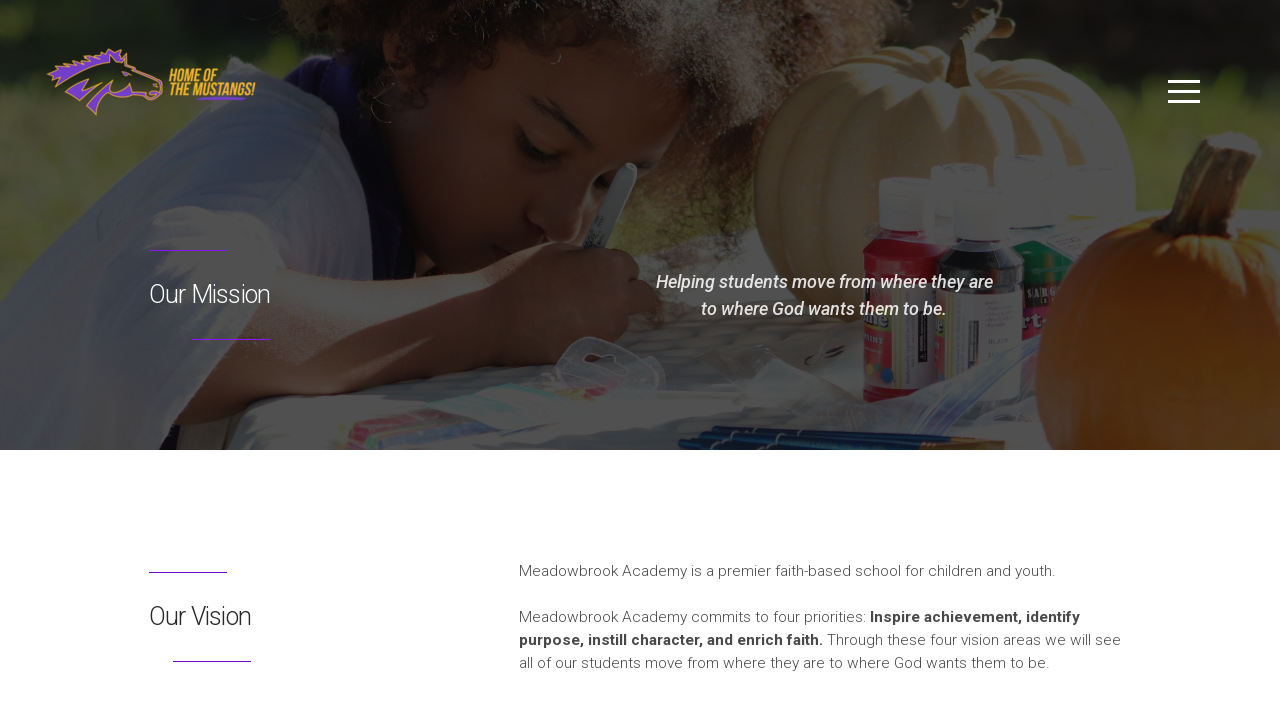

--- FILE ---
content_type: text/html
request_url: https://mbaocala.org/who-we-are
body_size: 24045
content:
<!DOCTYPE html>
<!-- tag: 26.0.62 | ref: bad13ae17 -->
<html>
  <head>
    <meta charset="utf-8">
    
    <title>Meadowbrook Academy | Who We Are</title>
<meta name="description" content="Our Mission - Helping Students Move From Where They Are To Where God Wants Them To Be." />
<meta property="og:title" content="Meadowbrook Academy | Who We Are" />
<meta property="og:description" content="Our Mission - Helping Students Move From Where They Are To Where God Wants Them To Be." />
<meta property="og:type" content="website" />
<meta property="og:url" content="https://mbaocala.org/who-we-are" />
<meta property="og:image" content="https://s3.amazonaws.com/media.cloversites.com/a5/a56766ed-43eb-48be-b195-468faee2b9de/site-images/46609d23-0360-4d2c-affb-de9db4df7e09.png" />
<meta name="twitter:card" content="summary_large_image" />
<meta name="twitter:title" content="Meadowbrook Academy | Who We Are" />
<meta name="twitter:description" content="Our Mission - Helping Students Move From Where They Are To Where God Wants Them To Be." />
<meta name="twitter:image" content="https://s3.amazonaws.com/media.cloversites.com/a5/a56766ed-43eb-48be-b195-468faee2b9de/site-images/46609d23-0360-4d2c-affb-de9db4df7e09.png" />
    <meta name="viewport" content="width=device-width, initial-scale=1.0, maximum-scale=1.0, user-scalable=no" />

    <link rel="shortcut icon" type="image/x-icon" href="https://s3.amazonaws.com/media.cloversites.com/a5/a56766ed-43eb-48be-b195-468faee2b9de/favicons/1461006023-Website_Favicon_Image.ico">

    <link rel="stylesheet" media="all" href="https://cdn.cloversites.com/production/websites/application-2bcce868e9ecfb6e823536cc735d148692d206c63f81a06c7f037be829b462a9.css" data_turbolinks_track="true" debug="false" />


    <link rel="stylesheet" media="all" href="https://cdn.cloversites.com/production/websites/designs/hope/base-dcac0f9099973c1c958cf0aa31d39280fa98250942315f67e1b4cf00ff0758ff.css" debug="false" />

    <script src="https://cdn.cloversites.com/production/websites/application-73c579df8ac31110f0b4fce5da584fa873208a32a374563cc27afe33fca3c7fc.js" class="clover" data_turbolinks_track="true" debug="false"></script>
    <script src="https://cdn.cloversites.com/production/websites/designs/hope/base-f78f0f583e152fa235ca51f99bab70d1aeb59675de57c78bcef18b5a2e8a5a5f.js" debug="false" data-turbolinks-track="true" class="clover"></script>


    <script>
//<![CDATA[

      var __REACT_ON_RAILS_EVENT_HANDLERS_RAN_ONCE__ = true

//]]>
</script>
    



      <link rel="stylesheet" media="screen" href="https://fonts.googleapis.com/css?family=Roboto:500,300,500italic,300italic&amp;subset=latin,latin-ext" class="clover" />
      <link rel="stylesheet" media="screen" href="https://fonts.googleapis.com/css?family=Roboto:400italic,700italic,700,400&amp;subset=latin,latin-ext" class="clover" />

      <style id="color-css">:root{--subpalette1-bg:#fff;--subpalette1-accent:#7006c7;--subpalette1-text:rgba(41,41,41,0.85);--subpalette1-header:#292929;--subpalette1-link:#7006c7;--subpalette1-btn:#7006c7;--subpalette1-gallery-btn:#292929;--subpalette1-input-border:#7006c7;--subpalette1-input-unselected:#292929;--subpalette1-input-selected:#7006c7;--subpalette1-tab-border:#7006c7;--subpalette1-tab-text:#292929;--subpalette1-tab-text-active:#7006c7;--subpalette1-accordion-border:#7006c7;--subpalette1-accordion-control:#7006c7;--subpalette1-bg-accent:#f7f7f7;--subpalette1-btn-hover-text:#7006c7;--subpalette2-bg:#f7f7f7;--subpalette2-accent:#7006c7;--subpalette2-text:rgba(41,41,41,0.85);--subpalette2-header:#292929;--subpalette2-link:#7006c7;--subpalette2-btn:#7006c7;--subpalette2-gallery-btn:#292929;--subpalette2-input-border:#7006c7;--subpalette2-input-unselected:#292929;--subpalette2-input-selected:#7006c7;--subpalette2-tab-border:#7006c7;--subpalette2-tab-text:#292929;--subpalette2-tab-text-active:#7006c7;--subpalette2-accordion-border:#7006c7;--subpalette2-accordion-control:#7006c7;--subpalette2-bg-accent:#fff;--subpalette2-btn-hover-text:#7006c7;--subpalette3-bg:#fff;--subpalette3-accent:#7006c7;--subpalette3-text:rgba(41,41,41,0.85);--subpalette3-header:#292929;--subpalette3-link:#7006c7;--subpalette3-btn:#292929;--subpalette3-gallery-btn:#292929;--subpalette3-input-border:#292929;--subpalette3-input-unselected:#292929;--subpalette3-input-selected:#292929;--subpalette3-tab-border:#7006c7;--subpalette3-tab-text:#292929;--subpalette3-tab-text-active:#7006c7;--subpalette3-accordion-border:#7006c7;--subpalette3-accordion-control:#7006c7;--subpalette3-bg-accent:#f7f7f7;--subpalette3-btn-hover-text:#292929;--subpalette4-bg:#292929;--subpalette4-accent:#9012f8;--subpalette4-text:rgba(255,255,255,0.85);--subpalette4-header:#fff;--subpalette4-link:#9012f8;--subpalette4-btn:#9012f8;--subpalette4-gallery-btn:#fff;--subpalette4-input-border:#7006c7;--subpalette4-input-unselected:#fff;--subpalette4-input-selected:#7006c7;--subpalette4-tab-border:#7006c7;--subpalette4-tab-text:#fff;--subpalette4-tab-text-active:#7006c7;--subpalette4-accordion-border:#7006c7;--subpalette4-accordion-control:#7006c7;--subpalette4-bg-accent:#525252;--subpalette4-btn-hover-text:#9721f8;--nav-subpalette-sub1-text:#2a2a2a;--nav-subpalette-sub2-text:#2a2a2a;--nav-subpalette-sub3-text:#2a2a2a;--nav-subpalette-sub4-text:#fff;--nav-subpalette-bg:#7006c7;--nav-subpalette-text:#fff}.palette.first-subpalette1 #main-content.noscroll:before,.palette.first-subpalette1 #mobile-navigation .main-navigation{background-color:#7006c7}.palette.first-subpalette1 #mobile-navigation .main-navigation,.palette.first-subpalette1 #mobile-nav-button{color:#fff}.palette.first-subpalette1 #mobile-nav-button .mobile-nav-icon span{background-color:#2a2a2a}.palette.first-subpalette1 .show-mobile-nav #mobile-nav-button .mobile-nav-icon span{background-color:#fff}.palette.first-subpalette1 #mobile-navigation .main-navigation:before,.palette.first-subpalette1 #mobile-navigation .main-navigation:after{background-color:#7006c7}.palette.first-subpalette1 #mobile-navigation .main-navigation>ul>li{background-color:#7006c7}.palette.first-subpalette1 #mobile-navigation .main-navigation:before,.palette.first-subpalette1 #mobile-navigation .main-navigation:after{background-color:#7006c7}.palette.first-subpalette1 #mobile-navigation .main-navigation .sub-navigation{background-color:#6205ae}@media all and (min-width: 768px){.palette.first-subpalette1 #mobile-navigation .main-navigation:after{background-color:#6205ae}}.palette.first-subpalette1 #mobile-navigation a{color:rgba(255,255,255,0.6)}.palette.first-subpalette1 #mobile-navigation a:focus,.palette.first-subpalette1 #mobile-navigation a:hover{color:rgba(255,255,255,0.8)}.palette.first-subpalette1 #mobile-navigation li.current>a,.palette.first-subpalette1 #mobile-navigation li.selected .selected a{color:#fff}.palette.first-subpalette1:not(.greenhouse).mobile-nav-background{background-color:#7006c7}.palette.first-subpalette2 #main-content.noscroll:before,.palette.first-subpalette2 #mobile-navigation .main-navigation{background-color:#7006c7}.palette.first-subpalette2 #mobile-navigation .main-navigation,.palette.first-subpalette2 #mobile-nav-button{color:#fff}.palette.first-subpalette2 #mobile-nav-button .mobile-nav-icon span{background-color:#2a2a2a}.palette.first-subpalette2 .show-mobile-nav #mobile-nav-button .mobile-nav-icon span{background-color:#fff}.palette.first-subpalette2 #mobile-navigation .main-navigation:before,.palette.first-subpalette2 #mobile-navigation .main-navigation:after{background-color:#7006c7}.palette.first-subpalette2 #mobile-navigation .main-navigation>ul>li{background-color:#7006c7}.palette.first-subpalette2 #mobile-navigation .main-navigation:before,.palette.first-subpalette2 #mobile-navigation .main-navigation:after{background-color:#7006c7}.palette.first-subpalette2 #mobile-navigation .main-navigation .sub-navigation{background-color:#6205ae}@media all and (min-width: 768px){.palette.first-subpalette2 #mobile-navigation .main-navigation:after{background-color:#6205ae}}.palette.first-subpalette2 #mobile-navigation a{color:rgba(255,255,255,0.6)}.palette.first-subpalette2 #mobile-navigation a:focus,.palette.first-subpalette2 #mobile-navigation a:hover{color:rgba(255,255,255,0.8)}.palette.first-subpalette2 #mobile-navigation li.current>a,.palette.first-subpalette2 #mobile-navigation li.selected .selected a{color:#fff}.palette.first-subpalette2:not(.greenhouse).mobile-nav-background{background-color:#7006c7}.palette.first-subpalette3 #main-content.noscroll:before,.palette.first-subpalette3 #mobile-navigation .main-navigation{background-color:#7006c7}.palette.first-subpalette3 #mobile-navigation .main-navigation,.palette.first-subpalette3 #mobile-nav-button{color:#fff}.palette.first-subpalette3 #mobile-nav-button .mobile-nav-icon span{background-color:#2a2a2a}.palette.first-subpalette3 .show-mobile-nav #mobile-nav-button .mobile-nav-icon span{background-color:#fff}.palette.first-subpalette3 #mobile-navigation .main-navigation:before,.palette.first-subpalette3 #mobile-navigation .main-navigation:after{background-color:#7006c7}.palette.first-subpalette3 #mobile-navigation .main-navigation>ul>li{background-color:#7006c7}.palette.first-subpalette3 #mobile-navigation .main-navigation:before,.palette.first-subpalette3 #mobile-navigation .main-navigation:after{background-color:#7006c7}.palette.first-subpalette3 #mobile-navigation .main-navigation .sub-navigation{background-color:#6205ae}@media all and (min-width: 768px){.palette.first-subpalette3 #mobile-navigation .main-navigation:after{background-color:#6205ae}}.palette.first-subpalette3 #mobile-navigation a{color:rgba(255,255,255,0.6)}.palette.first-subpalette3 #mobile-navigation a:focus,.palette.first-subpalette3 #mobile-navigation a:hover{color:rgba(255,255,255,0.8)}.palette.first-subpalette3 #mobile-navigation li.current>a,.palette.first-subpalette3 #mobile-navigation li.selected .selected a{color:#fff}.palette.first-subpalette3:not(.greenhouse).mobile-nav-background{background-color:#7006c7}.palette.first-subpalette4 #main-content.noscroll:before,.palette.first-subpalette4 #mobile-navigation .main-navigation{background-color:#7006c7}.palette.first-subpalette4 #mobile-navigation .main-navigation,.palette.first-subpalette4 #mobile-nav-button{color:#fff}.palette.first-subpalette4 #mobile-nav-button .mobile-nav-icon span{background-color:#fff}.palette.first-subpalette4 .show-mobile-nav #mobile-nav-button .mobile-nav-icon span{background-color:#fff}.palette.first-subpalette4 #mobile-navigation .main-navigation:before,.palette.first-subpalette4 #mobile-navigation .main-navigation:after{background-color:#7006c7}.palette.first-subpalette4 #mobile-navigation .main-navigation>ul>li{background-color:#7006c7}.palette.first-subpalette4 #mobile-navigation .main-navigation:before,.palette.first-subpalette4 #mobile-navigation .main-navigation:after{background-color:#7006c7}.palette.first-subpalette4 #mobile-navigation .main-navigation .sub-navigation{background-color:#6205ae}@media all and (min-width: 768px){.palette.first-subpalette4 #mobile-navigation .main-navigation:after{background-color:#6205ae}}.palette.first-subpalette4 #mobile-navigation a{color:rgba(255,255,255,0.6)}.palette.first-subpalette4 #mobile-navigation a:focus,.palette.first-subpalette4 #mobile-navigation a:hover{color:rgba(255,255,255,0.8)}.palette.first-subpalette4 #mobile-navigation li.current>a,.palette.first-subpalette4 #mobile-navigation li.selected .selected a{color:#fff}.palette.first-subpalette4:not(.greenhouse).mobile-nav-background{background-color:#7006c7}.palette .site-section.subpalette1{background-color:#fff;color:rgba(41,41,41,0.85)}.palette .site-section.subpalette1 .bg-helper .bg-opacity{background-color:#fff}.palette .site-section.subpalette1.bg-fade.bg-fade-down .bg-helper:after{background-color:transparent;background-image:-webkit-linear-gradient(top, rgba(255,255,255,0) 3%,#fff 97%);background-image:linear-gradient(to bottom, rgba(255,255,255,0) 3%,#fff 97%)}.palette .site-section.subpalette1.bg-fade.bg-fade-up .bg-helper:after{background-color:transparent;background-image:-webkit-linear-gradient(top, #fff 3%,rgba(255,255,255,0) 97%);background-image:linear-gradient(to bottom, #fff 3%,rgba(255,255,255,0) 97%)}.palette .site-section.subpalette1.bg-fade.bg-fade-right .bg-helper:after{background-color:transparent;background-image:-webkit-linear-gradient(top, rgba(255,255,255,0) 3%,#fff 97%);background-image:linear-gradient(to right, rgba(255,255,255,0) 3%,#fff 97%)}.palette .site-section.subpalette1.bg-fade.bg-fade-left .bg-helper:after{background-color:transparent;background-image:-webkit-linear-gradient(top, #fff 3%,rgba(255,255,255,0) 97%);background-image:linear-gradient(to right, #fff 3%,rgba(255,255,255,0) 97%)}.palette .site-section.subpalette1 header{color:#292929}.palette .site-section.subpalette1 header.text-content>div:before,.palette .site-section.subpalette1 header.text-content>div:after{border-top-color:#7006c7}.palette .site-section.subpalette1 a{color:#7006c7}.palette .site-section.subpalette1 a:focus,.palette .site-section.subpalette1 a:hover{color:#920ffd}.palette .site-section.subpalette1 .sites-button{color:#7006c7;border-color:#7006c7;background-color:transparent}.palette .site-section.subpalette1 a:focus .sites-button,.palette .site-section.subpalette1 a:hover .sites-button,.palette .site-section.subpalette1 .sites-button:focus,.palette .site-section.subpalette1 .sites-button:hover{background-color:#7006c7;color:#fff}.palette .site-section.subpalette1 .slick-slide:after{border-color:#7006c7}.palette .site-section.subpalette1.media .media-attachment-popup{background-color:#dedede;box-shadow:0 0 50px rgba(0,0,0,0.1)}.palette .site-section.subpalette1.media .media-attachment-popup:before{border-top-color:#dedede}.palette .site-section.subpalette1.media .media-attachment-popup li{border-color:#fff}.palette .site-section.subpalette1.media .media-attachment-popup a{color:#292929}.palette .site-section.subpalette1.media .media-attachment-popup a:focus,.palette .site-section.subpalette1.media .media-attachment-popup a:hover{color:#4f4f4f}.palette .site-section.subpalette1.media .plyr--audio .plyr__controls,.palette .site-section.subpalette1.media .plyr--audio .plyr__control{background-color:#f7f7f7;color:#292929}.palette .site-section.subpalette1.media .plyr--audio .plyr__menu__container{background-color:#f7f7f7}.palette .site-section.subpalette1.media .plyr--audio .plyr__menu__container::after{border-top-color:rgba(247,247,247,0.9)}.palette .site-section.subpalette1.media .plyr--audio .plyr__menu__container .plyr__control--forward::after{border-left-color:rgba(41,41,41,0.8)}.palette .site-section.subpalette1.media .media-player{background-color:#f7f7f7;color:#292929;box-shadow:none}.palette .site-section.subpalette1.media .media-player header{color:#292929}.palette .site-section.subpalette1.media .media-footer{border-top-color:rgba(41,41,41,0.2)}.palette .site-section.subpalette1.media .media-header div.text-content,.palette .site-section.subpalette1.media .media-footer button,.palette .site-section.subpalette1.media .media-footer .download-button{color:#292929}.palette .site-section.subpalette1.media .media-header div.text-content:focus,.palette .site-section.subpalette1.media .media-header div.text-content:hover,.palette .site-section.subpalette1.media .media-footer button:focus,.palette .site-section.subpalette1.media .media-footer button:hover,.palette .site-section.subpalette1.media .media-footer .download-button:focus,.palette .site-section.subpalette1.media .media-footer .download-button:hover{color:#4f4f4f}.palette .site-section.subpalette1.media .media-description{color:rgba(41,41,41,0.6)}.palette .site-section.subpalette1.media .media-card.selected:before,.palette .site-section.subpalette1.media .media-card.selected .card-image:before{box-shadow:0 0 0 2px #292929}@media (min-width: 768px){.palette .site-section.subpalette1.media .media-card header{color:#292929}.palette .site-section.subpalette1.media .media-card.selected:before,.palette .site-section.subpalette1.media .media-card.selected .card-image:before{box-shadow:0 0 0 2px #292929}.palette .site-section.subpalette1.media .media-card .card-image,.palette .site-section.subpalette1.media .media-card .card-body{background-color:#f7f7f7;color:#292929}}.palette .site-section.subpalette1.media .media-grid li,.palette .site-section.subpalette1.media .media-list li{border-color:rgba(41,41,41,0.1)}.palette .site-section.subpalette1.media .media-list-container .card-body{background-color:transparent}.palette .site-section.subpalette1 a.event-info-container{color:inherit}.palette .site-section.subpalette1 .fc-unthemed .fc-day{border-color:rgba(41,41,41,0.85)}.palette .site-section.subpalette1 a.fc-day-grid-event{background-color:transparent;border-color:transparent;color:rgba(41,41,41,0.85)}.palette .site-section.subpalette1 a.fc-day-grid-event.fc-not-end,.palette .site-section.subpalette1 a.fc-day-grid-event.fc-not-start,.palette .site-section.subpalette1 a.fc-day-grid-event.event-calendar-day-event-long{background-color:#7006c7;color:#fff}.palette .site-section.subpalette1 .event-calendar-list-back{color:#7006c7}.palette .site-section.subpalette1 .event-calendar-list-back:focus,.palette .site-section.subpalette1 .event-calendar-list-back:hover{color:#920ffd}@media all and (max-width: 768px){.palette .site-section.subpalette1 .event-info-text::before,.palette .site-section.subpalette1 .event-info-text::after{border-top-color:#7006c7}.palette .site-section.subpalette1 .fc-day-number.fc-has-events{border-color:#7006c7;color:#7006c7}}.palette .site-section.subpalette1.event-details .calendar-location svg path{stroke:rgba(41,41,41,0.85)}.palette .site-section.subpalette1.livestream .next_live_stream_title,.palette .site-section.subpalette1.livestream .live_stream_title,.palette .site-section.subpalette1.livestream .desc div{color:rgba(41,41,41,0.85) !important}.palette .site-section.subpalette1.form .section-header i{color:#7006c7;transition:color .2s}.palette .site-section.subpalette1.form .section-header i:focus,.palette .site-section.subpalette1.form .section-header i:hover{color:#920ffd}.palette .site-section.subpalette1.form .modal .modal-dialog .modal-dialog,.palette .site-section.subpalette1.form .modal-backdrop{background-color:#fff}.palette .site-section.subpalette1.form .modal .modal-dialog{color:rgba(41,41,41,0.85)}.palette .site-section.subpalette1.form .nav-tabs>li>a{color:inherit}.palette .site-section.subpalette1.form .nav-tabs>li>a:focus,.palette .site-section.subpalette1.form .nav-tabs>li>a:hover{color:inherit}.palette .site-section.subpalette1.form .nav-tabs>li:not(.active)>a{opacity:.5}.palette .site-section.subpalette1.form .nav-tabs>li.active>a{border-bottom-color:#7006c7}.palette .site-section.subpalette1.form .form-tabs .no-active-tab .nav-tabs>li.active>a{opacity:.5;border-bottom-color:transparent}.palette .site-section.subpalette1.form .intl-tel-input .country-list{color:#525252}.palette .site-section.subpalette1.form .draggable-file-upload button{color:#7006c7}.palette .site-section.subpalette1.form .draggable-file-upload button:focus,.palette .site-section.subpalette1.form .draggable-file-upload button:hover{color:#920ffd}.palette .site-section.subpalette1.form .file-progress-bar{background-color:rgba(41,41,41,0.25)}.palette .site-section.subpalette1.form .file-progress{background-color:#7006c7}.palette .site-section.subpalette1.form .modal .modal-dialog .modal-btn:not(.sites-button),.palette .site-section.subpalette1.form .login-actions .btn:not(.sites-button),.palette .site-section.subpalette1.form .btn.mb-action:not(.sites-button),.palette .site-section.subpalette1.form .btn-action .btn:not(.sites-button),.palette .site-section.subpalette1.form .clear-selection{color:#7006c7}.palette .site-section.subpalette1.form .modal .modal-dialog .modal-btn:not(.sites-button):focus,.palette .site-section.subpalette1.form .modal .modal-dialog .modal-btn:not(.sites-button):hover,.palette .site-section.subpalette1.form .login-actions .btn:not(.sites-button):focus,.palette .site-section.subpalette1.form .login-actions .btn:not(.sites-button):hover,.palette .site-section.subpalette1.form .btn.mb-action:not(.sites-button):focus,.palette .site-section.subpalette1.form .btn.mb-action:not(.sites-button):hover,.palette .site-section.subpalette1.form .btn-action .btn:not(.sites-button):focus,.palette .site-section.subpalette1.form .btn-action .btn:not(.sites-button):hover,.palette .site-section.subpalette1.form .clear-selection:focus,.palette .site-section.subpalette1.form .clear-selection:hover{color:#920ffd}.palette .site-section.subpalette1.form .signup-slot-categories>span.active,.palette .site-section.subpalette1.form .signup-slot-categories .category-selected .more-categories{border-bottom-color:#7006c7}.palette .site-section.subpalette1.form .recurring-selector{border-bottom-color:rgba(112,6,199,0.5)}.palette .site-section.subpalette1.form .recurring-selector>span.active{border-bottom-color:#7006c7}.palette .site-section.subpalette1.form .formbuilder-step .step-index,.palette .site-section.subpalette1.form .formbuilder-step .bottom-vertical-line{background-color:rgba(164,164,164,0.925)}.palette .site-section.subpalette1.form .formbuilder-step .step-index,.palette .site-section.subpalette1.form .step-dropdown-header .step-index{color:#fff}.palette .site-section.subpalette1.form .installments-table .table-header{border-bottom:1px solid #7006c7}.palette .site-section.subpalette1.form .installments-table .table-row .dropdown-toggle{color:inherit}.palette .site-section.subpalette1.form .installments-table .table-row .dropdown>button:focus,.palette .site-section.subpalette1.form .installments-table .table-row .dropdown>button:hover,.palette .site-section.subpalette1.form .installments-table .table-row .dropdown.show>button{background-color:rgba(41,41,41,0.25)}.palette .site-section.subpalette1.form .k-pager-numbers .k-state-selected{background-color:#7006c7;color:#fff}.palette .site-section.subpalette1.form .recurring-selector>span.active{border-bottom-color:#7006c7}.palette .site-section.subpalette1.form .formbuilder-step.active .step-index,.palette .site-section.subpalette1.form .step-dropdown-header .step-index{background-color:#7006c7}.palette .site-section.subpalette1.form .login-dropdown .dropdown-toggle.btn{background-color:#7006c7;color:#fff}.palette .site-section.subpalette1.form .panel-heading,.palette .site-section.subpalette1.form .card-header{border-color:#7006c7}.palette .site-section.subpalette1.form .panel-heading .accordion-toggle,.palette .site-section.subpalette1.form .card-header{color:#7006c7}.palette .site-section.subpalette1 .sites-PrayerList__PostDate{opacity:.6}.palette .site-section.subpalette1 .sites-PrayerList__ContactInfoButton{color:currentColor}.palette .site-section.subpalette1 .sites-PrayerList__ContactInfoButton svg{fill:currentColor}.palette .site-section.subpalette1 .sites-PrayerList__Acknowledge svg{fill:rgba(41,41,41,0.85)}.palette .site-section.subpalette1.tabs .tab-title{border-color:#7006c7;color:#292929}.palette .site-section.subpalette1.tabs .tab-title::after{border-top-color:#7006c7}.palette .site-section.subpalette1.tabs .tab-title[aria-selected="true"]{color:#7006c7}.palette .site-section.subpalette1.accordion .accordion-container>ul>li{border-color:#7006c7}.palette .site-section.subpalette1.accordion .accordion-title{color:inherit}.palette .site-section.subpalette1.accordion .accordion-title::after{color:#7006c7}.palette .site-section.subpalette1 #clover-icon{fill:rgba(41,41,41,0.85)}.palette .site-section.subpalette1 .photo-content{border-color:transparent}.palette .site-section.subpalette1 .search-select .input-group-btn button{color:inherit}.palette .site-section.subpalette1 .checkbox>.control-label{color:inherit !important;opacity:1 !important}.palette .site-section.subpalette1 .digital-signature-field .click-to-sign,.palette .site-section.subpalette1 .digital-signature-field .sign-style-clicked,.palette .site-section.subpalette1 .digital-signature-field .sigCanvas{border-color:#000;background-color:#fff;color:#000}.palette .site-section.subpalette1 .digital-signature-field .overlay-canvas .fms-pagination-arrow-right,.palette .site-section.subpalette1 .digital-signature-field .overlay-canvas .fms-plus,.palette .site-section.subpalette1 .digital-signature-field .overlay-canvas .fms-cancel{color:#000}.palette .site-section.subpalette1 .iti__arrow{border-top-color:inherit;border-bottom-color:inherit}.palette .site-section.subpalette1 .iti__country-name{color:#525252}.palette .site-section.subpalette1 .has-error .legend,.palette .site-section.subpalette1 .has-error.form-group .control-label,.palette .site-section.subpalette1 .has-error.sites-PrayerForm__SubmissionMessage{color:#fd5b63}.palette .site-section.subpalette1 .has-error.form-group .form-help,.palette .site-section.subpalette1 .has-error.form-group .helper,.palette .site-section.subpalette1 .has-error.checkbox .form-help,.palette .site-section.subpalette1 .has-error.checkbox .helper,.palette .site-section.subpalette1 .has-error.radio .form-help,.palette .site-section.subpalette1 .has-error.radio .helper{color:#fd5b63}.palette .site-section.subpalette1 .pop-over .pop-over-container{background-color:#fff;color:rgba(41,41,41,0.85)}.palette .site-section.subpalette1 .pop-over .pop-over-container .filter-option{transition:color 0.2s, background-color 0.2s}.palette .site-section.subpalette1 .pop-over .pop-over-container .filter-option:hover{background-color:rgba(112,6,199,0.25)}.palette .site-section.subpalette1 .form-group .dropdown-menu,.palette .site-section.subpalette1 .login-details .dropdown-menu{background-color:#fff}.palette .site-section.subpalette1 .form-group .dropdown-menu>li>a,.palette .site-section.subpalette1 .form-group .dropdown-menu>li>a:focus,.palette .site-section.subpalette1 .form-group .dropdown-menu>li>a:hover,.palette .site-section.subpalette1 .login-details .dropdown-menu>li>a,.palette .site-section.subpalette1 .login-details .dropdown-menu>li>a:focus,.palette .site-section.subpalette1 .login-details .dropdown-menu>li>a:hover{color:rgba(41,41,41,0.85)}.palette .site-section.subpalette1 .form-group .dropdown-menu>li>a:focus,.palette .site-section.subpalette1 .form-group .dropdown-menu>li>a:hover,.palette .site-section.subpalette1 .login-details .dropdown-menu>li>a:focus,.palette .site-section.subpalette1 .login-details .dropdown-menu>li>a:hover{background-color:rgba(112,6,199,0.25)}.palette .site-section.subpalette1 .form-group .ui-select-choices,.palette .site-section.subpalette1 .login-details .ui-select-choices{background-color:#fff}.palette .site-section.subpalette1 .form-group .ui-select-choices-row,.palette .site-section.subpalette1 .form-group .ui-select-choices-row:focus,.palette .site-section.subpalette1 .form-group .ui-select-choices-row:hover,.palette .site-section.subpalette1 .login-details .ui-select-choices-row,.palette .site-section.subpalette1 .login-details .ui-select-choices-row:focus,.palette .site-section.subpalette1 .login-details .ui-select-choices-row:hover{color:rgba(41,41,41,0.85)}.palette .site-section.subpalette1 .form-group .ui-select-choices-row:focus,.palette .site-section.subpalette1 .form-group .ui-select-choices-row:hover,.palette .site-section.subpalette1 .login-details .ui-select-choices-row:focus,.palette .site-section.subpalette1 .login-details .ui-select-choices-row:hover{background-color:rgba(112,6,199,0.25)}.palette .site-section.subpalette1 .form-group .ui-select-choices-row.active,.palette .site-section.subpalette1 .login-details .ui-select-choices-row.active{color:#fff;background-color:#7006c7}.palette .site-section.subpalette1 .ss__menu,.palette .site-section.subpalette1 .slot-category-dropdown{background-color:#fff}.palette .site-section.subpalette1 .ss__option--is-focused,.palette .site-section.subpalette1 .slot-category-dropdown>span:hover{background-color:rgba(112,6,199,0.25)}.palette .site-section.subpalette1 .ss__option--is-selected,.palette .site-section.subpalette1 .slot-category-dropdown>span.active{color:#fff;background-color:#7006c7}.palette .site-section.subpalette1 .checkbox .helper,.palette .site-section.subpalette1 .radio .helper{border-color:currentColor}.palette .site-section.subpalette1 .checkbox label:hover .helper,.palette .site-section.subpalette1 .checkbox input:checked ~ .helper,.palette .site-section.subpalette1 .radio label:hover .helper,.palette .site-section.subpalette1 .radio input:checked ~ .helper{border-color:#7006c7}.palette .site-section.subpalette1 .checkbox .helper::before{color:#7006c7}.palette .site-section.subpalette1 .radio .helper::before{background-color:#7006c7}.palette .site-section.subpalette1 .sites-input,.palette .site-section.subpalette1 .sites-input-group-addon{color:#7006c7}.palette .site-section.subpalette1 .sites-input{border-color:#7006c7}.palette .site-section.subpalette1 .sites-input::placeholder{color:rgba(112,6,199,0.5)}.palette .site-section.subpalette1 .radio-btn{border-color:#292929}.palette .site-section.subpalette1 .radio-btn .input-group-radio,.palette .site-section.subpalette1 .radio-btn .item-amount{background-color:#292929;color:#fff}.palette .site-section.subpalette1 .radio-btn .item-amount.user-amount .form-control{border-color:#fff;color:#fff}.palette .site-section.subpalette1 .radio-btn.item-selected{border-color:#7006c7}.palette .site-section.subpalette1 .radio-btn.item-selected .input-group-radio,.palette .site-section.subpalette1 .radio-btn.item-selected .item-amount{background-color:#7006c7;color:#fff}.palette .site-section.subpalette1 .radio-btn.item-selected .item-amount.user-amount .form-control{border-color:#fff;color:#fff}.palette .site-section.subpalette1 .slots .slot{background-color:#292929;border-color:#292929;color:#fff}.palette .site-section.subpalette1 .slots .slot.active{background-color:#7006c7;border-color:#7006c7;color:#fff}.palette .site-section.subpalette1 .setup-partial-payment .partial-type-picker{border-color:#7006c7}.palette .site-section.subpalette1 .setup-partial-payment .partial-type-picker span{color:rgba(41,41,41,0.85)}.palette .site-section.subpalette1 .setup-partial-payment .partial-type-picker span.active{background-color:#7006c7;color:#fff}.palette .site-section.subpalette1 .payment-methods .choose-payment-method .payment-method .btn{border-color:rgba(112,6,199,0.25);color:rgba(41,41,41,0.85)}.palette .site-section.subpalette1 .payment-methods .choose-payment-method .payment-method .btn.active{border-color:#7006c7}.palette .site-section.subpalette1 .popover-dropdown .pop-over-control{border:2px solid #7006c7}.palette .site-section.subpalette1 .popover-dropdown .pop-over-control:focus{border:2px solid #7006c7}.palette .site-section.subpalette1 .form-group .control-label{opacity:0.4}.palette .site-section.subpalette1 .form-group .radio label.control-label{opacity:1}.palette .site-section.subpalette1 .form-group select,.palette .site-section.subpalette1 .form-group input,.palette .site-section.subpalette1 .form-group textarea,.palette .site-section.subpalette1 .form-group .dropdown-toggle,.palette .site-section.subpalette1 .form-group .ui-select-toggle,.palette .site-section.subpalette1 .form-group .ss__control{border:2px solid #7006c7}.palette .site-section.subpalette1 .form-group select:focus,.palette .site-section.subpalette1 .form-group input:focus,.palette .site-section.subpalette1 .form-group textarea:focus,.palette .site-section.subpalette1 .form-group .dropdown-toggle:focus,.palette .site-section.subpalette1 .form-group .ui-select-toggle:focus,.palette .site-section.subpalette1 .form-group .ss__control:focus{border:2px solid #7006c7}.palette .site-section.subpalette1 .form-group .dropdown-toggle{color:inherit}.palette .site-section.subpalette1 .form-group select:focus,.palette .site-section.subpalette1 .form-group input:focus,.palette .site-section.subpalette1 .form-group input.valid,.palette .site-section.subpalette1 .form-group textarea:focus,.palette .site-section.subpalette1 .form-group textarea.valid,.palette .site-section.subpalette1 .form-group .has-success input,.palette .site-section.subpalette1 .form-group .has-success select,.palette .site-section.subpalette1 .form-group .has-success textarea{color:#7006c7}.palette .site-section.subpalette1 .radio-btn,.palette .site-section.subpalette1 .slots .slot{opacity:.7}.palette .site-section.subpalette1 .radio-btn.item-selected,.palette .site-section.subpalette1 .slots .slot.active{opacity:1}.palette .site-section.subpalette1 .has-error input,.palette .site-section.subpalette1 .has-error textarea,.palette .site-section.subpalette1 .has-error select{border-color:#fd5b63}.palette .site-section.subpalette1 .pagination a{color:rgba(41,41,41,0.85)}.palette .site-section.subpalette1 .pagination a:before,.palette .site-section.subpalette1 .pagination a:after{border-color:rgba(41,41,41,0.85)}.palette .site-alerts.subpalette1 .site-alert{background-color:#7006c7;color:#fff}.palette .site-alerts.subpalette1 .site-alert .site-alert-dismiss{color:#fff}.palette .site-alerts.subpalette1 .sites-button{color:#7006c7;border-color:#7006c7;background-color:transparent}.palette .site-alerts.subpalette1 a:focus .sites-button,.palette .site-alerts.subpalette1 a:hover .sites-button,.palette .site-alerts.subpalette1 .sites-button:focus,.palette .site-alerts.subpalette1 .sites-button:hover{background-color:#7006c7;color:#fff}.palette .site-alerts.subpalette1 .site-alerts-show-more{background-color:#fff}.palette .site-section.subpalette2{background-color:#f7f7f7;color:rgba(41,41,41,0.85)}.palette .site-section.subpalette2 .bg-helper .bg-opacity{background-color:#f7f7f7}.palette .site-section.subpalette2.bg-fade.bg-fade-down .bg-helper:after{background-color:transparent;background-image:-webkit-linear-gradient(top, rgba(247,247,247,0) 3%,#f7f7f7 97%);background-image:linear-gradient(to bottom, rgba(247,247,247,0) 3%,#f7f7f7 97%)}.palette .site-section.subpalette2.bg-fade.bg-fade-up .bg-helper:after{background-color:transparent;background-image:-webkit-linear-gradient(top, #f7f7f7 3%,rgba(247,247,247,0) 97%);background-image:linear-gradient(to bottom, #f7f7f7 3%,rgba(247,247,247,0) 97%)}.palette .site-section.subpalette2.bg-fade.bg-fade-right .bg-helper:after{background-color:transparent;background-image:-webkit-linear-gradient(top, rgba(247,247,247,0) 3%,#f7f7f7 97%);background-image:linear-gradient(to right, rgba(247,247,247,0) 3%,#f7f7f7 97%)}.palette .site-section.subpalette2.bg-fade.bg-fade-left .bg-helper:after{background-color:transparent;background-image:-webkit-linear-gradient(top, #f7f7f7 3%,rgba(247,247,247,0) 97%);background-image:linear-gradient(to right, #f7f7f7 3%,rgba(247,247,247,0) 97%)}.palette .site-section.subpalette2 header{color:#292929}.palette .site-section.subpalette2 header.text-content>div:before,.palette .site-section.subpalette2 header.text-content>div:after{border-top-color:#7006c7}.palette .site-section.subpalette2 a{color:#7006c7}.palette .site-section.subpalette2 a:focus,.palette .site-section.subpalette2 a:hover{color:#920ffd}.palette .site-section.subpalette2 .sites-button{color:#7006c7;border-color:#7006c7;background-color:transparent}.palette .site-section.subpalette2 a:focus .sites-button,.palette .site-section.subpalette2 a:hover .sites-button,.palette .site-section.subpalette2 .sites-button:focus,.palette .site-section.subpalette2 .sites-button:hover{background-color:#7006c7;color:#f7f7f7}.palette .site-section.subpalette2 .slick-slide:after{border-color:#7006c7}.palette .site-section.subpalette2.media .media-attachment-popup{background-color:#e6e6e6;box-shadow:0 0 50px rgba(0,0,0,0.1)}.palette .site-section.subpalette2.media .media-attachment-popup:before{border-top-color:#e6e6e6}.palette .site-section.subpalette2.media .media-attachment-popup li{border-color:#fff}.palette .site-section.subpalette2.media .media-attachment-popup a{color:#292929}.palette .site-section.subpalette2.media .media-attachment-popup a:focus,.palette .site-section.subpalette2.media .media-attachment-popup a:hover{color:#4f4f4f}.palette .site-section.subpalette2.media .plyr--audio .plyr__controls,.palette .site-section.subpalette2.media .plyr--audio .plyr__control{background-color:#fff;color:#292929}.palette .site-section.subpalette2.media .plyr--audio .plyr__menu__container{background-color:#fff}.palette .site-section.subpalette2.media .plyr--audio .plyr__menu__container::after{border-top-color:rgba(255,255,255,0.9)}.palette .site-section.subpalette2.media .plyr--audio .plyr__menu__container .plyr__control--forward::after{border-left-color:rgba(41,41,41,0.8)}.palette .site-section.subpalette2.media .media-player{background-color:#fff;color:#292929;box-shadow:0 0 50px rgba(0,0,0,0.04)}.palette .site-section.subpalette2.media .media-player header{color:#292929}.palette .site-section.subpalette2.media .media-footer{border-top-color:rgba(41,41,41,0.2)}.palette .site-section.subpalette2.media .media-header div.text-content,.palette .site-section.subpalette2.media .media-footer button,.palette .site-section.subpalette2.media .media-footer .download-button{color:#292929}.palette .site-section.subpalette2.media .media-header div.text-content:focus,.palette .site-section.subpalette2.media .media-header div.text-content:hover,.palette .site-section.subpalette2.media .media-footer button:focus,.palette .site-section.subpalette2.media .media-footer button:hover,.palette .site-section.subpalette2.media .media-footer .download-button:focus,.palette .site-section.subpalette2.media .media-footer .download-button:hover{color:#4f4f4f}.palette .site-section.subpalette2.media .media-description{color:rgba(41,41,41,0.6)}.palette .site-section.subpalette2.media .media-card{box-shadow:0 0 30px rgba(0,0,0,0.03)}.palette .site-section.subpalette2.media .media-card.selected:before,.palette .site-section.subpalette2.media .media-card.selected .card-image:before{box-shadow:0 0 0 2px #292929}@media (min-width: 768px){.palette .site-section.subpalette2.media .media-card header{color:#292929}.palette .site-section.subpalette2.media .media-card.selected:before,.palette .site-section.subpalette2.media .media-card.selected .card-image:before{box-shadow:0 0 0 2px #292929}.palette .site-section.subpalette2.media .media-card .card-image,.palette .site-section.subpalette2.media .media-card .card-body{background-color:#fff;color:#292929}}.palette .site-section.subpalette2.media .media-grid li,.palette .site-section.subpalette2.media .media-list li{border-color:rgba(41,41,41,0.1)}.palette .site-section.subpalette2.media .media-list-container .card-body{background-color:transparent}.palette .site-section.subpalette2 a.event-info-container{color:inherit}.palette .site-section.subpalette2 .fc-unthemed .fc-day{border-color:rgba(41,41,41,0.85)}.palette .site-section.subpalette2 a.fc-day-grid-event{background-color:transparent;border-color:transparent;color:rgba(41,41,41,0.85)}.palette .site-section.subpalette2 a.fc-day-grid-event.fc-not-end,.palette .site-section.subpalette2 a.fc-day-grid-event.fc-not-start,.palette .site-section.subpalette2 a.fc-day-grid-event.event-calendar-day-event-long{background-color:#7006c7;color:#fff}.palette .site-section.subpalette2 .event-calendar-list-back{color:#7006c7}.palette .site-section.subpalette2 .event-calendar-list-back:focus,.palette .site-section.subpalette2 .event-calendar-list-back:hover{color:#920ffd}@media all and (max-width: 768px){.palette .site-section.subpalette2 .event-info-text::before,.palette .site-section.subpalette2 .event-info-text::after{border-top-color:#7006c7}.palette .site-section.subpalette2 .fc-day-number.fc-has-events{border-color:#7006c7;color:#7006c7}}.palette .site-section.subpalette2.event-details .calendar-location svg path{stroke:rgba(41,41,41,0.85)}.palette .site-section.subpalette2.livestream .next_live_stream_title,.palette .site-section.subpalette2.livestream .live_stream_title,.palette .site-section.subpalette2.livestream .desc div{color:rgba(41,41,41,0.85) !important}.palette .site-section.subpalette2.form .section-header i{color:#7006c7;transition:color .2s}.palette .site-section.subpalette2.form .section-header i:focus,.palette .site-section.subpalette2.form .section-header i:hover{color:#920ffd}.palette .site-section.subpalette2.form .modal .modal-dialog .modal-dialog,.palette .site-section.subpalette2.form .modal-backdrop{background-color:#f7f7f7}.palette .site-section.subpalette2.form .modal .modal-dialog{color:rgba(41,41,41,0.85)}.palette .site-section.subpalette2.form .nav-tabs>li>a{color:inherit}.palette .site-section.subpalette2.form .nav-tabs>li>a:focus,.palette .site-section.subpalette2.form .nav-tabs>li>a:hover{color:inherit}.palette .site-section.subpalette2.form .nav-tabs>li:not(.active)>a{opacity:.5}.palette .site-section.subpalette2.form .nav-tabs>li.active>a{border-bottom-color:#7006c7}.palette .site-section.subpalette2.form .form-tabs .no-active-tab .nav-tabs>li.active>a{opacity:.5;border-bottom-color:transparent}.palette .site-section.subpalette2.form .intl-tel-input .country-list{color:#525252}.palette .site-section.subpalette2.form .draggable-file-upload button{color:#7006c7}.palette .site-section.subpalette2.form .draggable-file-upload button:focus,.palette .site-section.subpalette2.form .draggable-file-upload button:hover{color:#920ffd}.palette .site-section.subpalette2.form .file-progress-bar{background-color:rgba(41,41,41,0.25)}.palette .site-section.subpalette2.form .file-progress{background-color:#7006c7}.palette .site-section.subpalette2.form .modal .modal-dialog .modal-btn:not(.sites-button),.palette .site-section.subpalette2.form .login-actions .btn:not(.sites-button),.palette .site-section.subpalette2.form .btn.mb-action:not(.sites-button),.palette .site-section.subpalette2.form .btn-action .btn:not(.sites-button),.palette .site-section.subpalette2.form .clear-selection{color:#7006c7}.palette .site-section.subpalette2.form .modal .modal-dialog .modal-btn:not(.sites-button):focus,.palette .site-section.subpalette2.form .modal .modal-dialog .modal-btn:not(.sites-button):hover,.palette .site-section.subpalette2.form .login-actions .btn:not(.sites-button):focus,.palette .site-section.subpalette2.form .login-actions .btn:not(.sites-button):hover,.palette .site-section.subpalette2.form .btn.mb-action:not(.sites-button):focus,.palette .site-section.subpalette2.form .btn.mb-action:not(.sites-button):hover,.palette .site-section.subpalette2.form .btn-action .btn:not(.sites-button):focus,.palette .site-section.subpalette2.form .btn-action .btn:not(.sites-button):hover,.palette .site-section.subpalette2.form .clear-selection:focus,.palette .site-section.subpalette2.form .clear-selection:hover{color:#920ffd}.palette .site-section.subpalette2.form .signup-slot-categories>span.active,.palette .site-section.subpalette2.form .signup-slot-categories .category-selected .more-categories{border-bottom-color:#7006c7}.palette .site-section.subpalette2.form .recurring-selector{border-bottom-color:rgba(112,6,199,0.5)}.palette .site-section.subpalette2.form .recurring-selector>span.active{border-bottom-color:#7006c7}.palette .site-section.subpalette2.form .formbuilder-step .step-index,.palette .site-section.subpalette2.form .formbuilder-step .bottom-vertical-line{background-color:rgba(159,159,159,0.925)}.palette .site-section.subpalette2.form .formbuilder-step .step-index,.palette .site-section.subpalette2.form .step-dropdown-header .step-index{color:#f7f7f7}.palette .site-section.subpalette2.form .installments-table .table-header{border-bottom:1px solid #7006c7}.palette .site-section.subpalette2.form .installments-table .table-row .dropdown-toggle{color:inherit}.palette .site-section.subpalette2.form .installments-table .table-row .dropdown>button:focus,.palette .site-section.subpalette2.form .installments-table .table-row .dropdown>button:hover,.palette .site-section.subpalette2.form .installments-table .table-row .dropdown.show>button{background-color:rgba(41,41,41,0.25)}.palette .site-section.subpalette2.form .k-pager-numbers .k-state-selected{background-color:#7006c7;color:#f7f7f7}.palette .site-section.subpalette2.form .recurring-selector>span.active{border-bottom-color:#7006c7}.palette .site-section.subpalette2.form .formbuilder-step.active .step-index,.palette .site-section.subpalette2.form .step-dropdown-header .step-index{background-color:#7006c7}.palette .site-section.subpalette2.form .login-dropdown .dropdown-toggle.btn{background-color:#7006c7;color:#f7f7f7}.palette .site-section.subpalette2.form .panel-heading,.palette .site-section.subpalette2.form .card-header{border-color:#7006c7}.palette .site-section.subpalette2.form .panel-heading .accordion-toggle,.palette .site-section.subpalette2.form .card-header{color:#7006c7}.palette .site-section.subpalette2 .sites-PrayerList__PostDate{opacity:.6}.palette .site-section.subpalette2 .sites-PrayerList__ContactInfoButton{color:currentColor}.palette .site-section.subpalette2 .sites-PrayerList__ContactInfoButton svg{fill:currentColor}.palette .site-section.subpalette2 .sites-PrayerList__Acknowledge svg{fill:rgba(41,41,41,0.85)}.palette .site-section.subpalette2.tabs .tab-title{border-color:#7006c7;color:#292929}.palette .site-section.subpalette2.tabs .tab-title::after{border-top-color:#7006c7}.palette .site-section.subpalette2.tabs .tab-title[aria-selected="true"]{color:#7006c7}.palette .site-section.subpalette2.accordion .accordion-container>ul>li{border-color:#7006c7}.palette .site-section.subpalette2.accordion .accordion-title{color:inherit}.palette .site-section.subpalette2.accordion .accordion-title::after{color:#7006c7}.palette .site-section.subpalette2 #clover-icon{fill:rgba(41,41,41,0.85)}.palette .site-section.subpalette2 .photo-content{border-color:transparent}.palette .site-section.subpalette2 .search-select .input-group-btn button{color:inherit}.palette .site-section.subpalette2 .checkbox>.control-label{color:inherit !important;opacity:1 !important}.palette .site-section.subpalette2 .digital-signature-field .click-to-sign,.palette .site-section.subpalette2 .digital-signature-field .sign-style-clicked,.palette .site-section.subpalette2 .digital-signature-field .sigCanvas{border-color:#000;background-color:#fff;color:#000}.palette .site-section.subpalette2 .digital-signature-field .overlay-canvas .fms-pagination-arrow-right,.palette .site-section.subpalette2 .digital-signature-field .overlay-canvas .fms-plus,.palette .site-section.subpalette2 .digital-signature-field .overlay-canvas .fms-cancel{color:#000}.palette .site-section.subpalette2 .iti__arrow{border-top-color:inherit;border-bottom-color:inherit}.palette .site-section.subpalette2 .iti__country-name{color:#525252}.palette .site-section.subpalette2 .has-error .legend,.palette .site-section.subpalette2 .has-error.form-group .control-label,.palette .site-section.subpalette2 .has-error.sites-PrayerForm__SubmissionMessage{color:#fd5b63}.palette .site-section.subpalette2 .has-error.form-group .form-help,.palette .site-section.subpalette2 .has-error.form-group .helper,.palette .site-section.subpalette2 .has-error.checkbox .form-help,.palette .site-section.subpalette2 .has-error.checkbox .helper,.palette .site-section.subpalette2 .has-error.radio .form-help,.palette .site-section.subpalette2 .has-error.radio .helper{color:#fd5b63}.palette .site-section.subpalette2 .pop-over .pop-over-container{background-color:#f7f7f7;color:rgba(41,41,41,0.85)}.palette .site-section.subpalette2 .pop-over .pop-over-container .filter-option{transition:color 0.2s, background-color 0.2s}.palette .site-section.subpalette2 .pop-over .pop-over-container .filter-option:hover{background-color:rgba(112,6,199,0.25)}.palette .site-section.subpalette2 .form-group .dropdown-menu,.palette .site-section.subpalette2 .login-details .dropdown-menu{background-color:#f7f7f7}.palette .site-section.subpalette2 .form-group .dropdown-menu>li>a,.palette .site-section.subpalette2 .form-group .dropdown-menu>li>a:focus,.palette .site-section.subpalette2 .form-group .dropdown-menu>li>a:hover,.palette .site-section.subpalette2 .login-details .dropdown-menu>li>a,.palette .site-section.subpalette2 .login-details .dropdown-menu>li>a:focus,.palette .site-section.subpalette2 .login-details .dropdown-menu>li>a:hover{color:rgba(41,41,41,0.85)}.palette .site-section.subpalette2 .form-group .dropdown-menu>li>a:focus,.palette .site-section.subpalette2 .form-group .dropdown-menu>li>a:hover,.palette .site-section.subpalette2 .login-details .dropdown-menu>li>a:focus,.palette .site-section.subpalette2 .login-details .dropdown-menu>li>a:hover{background-color:rgba(112,6,199,0.25)}.palette .site-section.subpalette2 .form-group .ui-select-choices,.palette .site-section.subpalette2 .login-details .ui-select-choices{background-color:#f7f7f7}.palette .site-section.subpalette2 .form-group .ui-select-choices-row,.palette .site-section.subpalette2 .form-group .ui-select-choices-row:focus,.palette .site-section.subpalette2 .form-group .ui-select-choices-row:hover,.palette .site-section.subpalette2 .login-details .ui-select-choices-row,.palette .site-section.subpalette2 .login-details .ui-select-choices-row:focus,.palette .site-section.subpalette2 .login-details .ui-select-choices-row:hover{color:rgba(41,41,41,0.85)}.palette .site-section.subpalette2 .form-group .ui-select-choices-row:focus,.palette .site-section.subpalette2 .form-group .ui-select-choices-row:hover,.palette .site-section.subpalette2 .login-details .ui-select-choices-row:focus,.palette .site-section.subpalette2 .login-details .ui-select-choices-row:hover{background-color:rgba(112,6,199,0.25)}.palette .site-section.subpalette2 .form-group .ui-select-choices-row.active,.palette .site-section.subpalette2 .login-details .ui-select-choices-row.active{color:#f7f7f7;background-color:#7006c7}.palette .site-section.subpalette2 .ss__menu,.palette .site-section.subpalette2 .slot-category-dropdown{background-color:#f7f7f7}.palette .site-section.subpalette2 .ss__option--is-focused,.palette .site-section.subpalette2 .slot-category-dropdown>span:hover{background-color:rgba(112,6,199,0.25)}.palette .site-section.subpalette2 .ss__option--is-selected,.palette .site-section.subpalette2 .slot-category-dropdown>span.active{color:#f7f7f7;background-color:#7006c7}.palette .site-section.subpalette2 .checkbox .helper,.palette .site-section.subpalette2 .radio .helper{border-color:currentColor}.palette .site-section.subpalette2 .checkbox label:hover .helper,.palette .site-section.subpalette2 .checkbox input:checked ~ .helper,.palette .site-section.subpalette2 .radio label:hover .helper,.palette .site-section.subpalette2 .radio input:checked ~ .helper{border-color:#7006c7}.palette .site-section.subpalette2 .checkbox .helper::before{color:#7006c7}.palette .site-section.subpalette2 .radio .helper::before{background-color:#7006c7}.palette .site-section.subpalette2 .sites-input,.palette .site-section.subpalette2 .sites-input-group-addon{color:#7006c7}.palette .site-section.subpalette2 .sites-input{border-color:#7006c7}.palette .site-section.subpalette2 .sites-input::placeholder{color:rgba(112,6,199,0.5)}.palette .site-section.subpalette2 .radio-btn{border-color:#292929}.palette .site-section.subpalette2 .radio-btn .input-group-radio,.palette .site-section.subpalette2 .radio-btn .item-amount{background-color:#292929;color:#f7f7f7}.palette .site-section.subpalette2 .radio-btn .item-amount.user-amount .form-control{border-color:#f7f7f7;color:#f7f7f7}.palette .site-section.subpalette2 .radio-btn.item-selected{border-color:#7006c7}.palette .site-section.subpalette2 .radio-btn.item-selected .input-group-radio,.palette .site-section.subpalette2 .radio-btn.item-selected .item-amount{background-color:#7006c7;color:#f7f7f7}.palette .site-section.subpalette2 .radio-btn.item-selected .item-amount.user-amount .form-control{border-color:#f7f7f7;color:#f7f7f7}.palette .site-section.subpalette2 .slots .slot{background-color:#292929;border-color:#292929;color:#f7f7f7}.palette .site-section.subpalette2 .slots .slot.active{background-color:#7006c7;border-color:#7006c7;color:#f7f7f7}.palette .site-section.subpalette2 .setup-partial-payment .partial-type-picker{border-color:#7006c7}.palette .site-section.subpalette2 .setup-partial-payment .partial-type-picker span{color:rgba(41,41,41,0.85)}.palette .site-section.subpalette2 .setup-partial-payment .partial-type-picker span.active{background-color:#7006c7;color:#f7f7f7}.palette .site-section.subpalette2 .payment-methods .choose-payment-method .payment-method .btn{border-color:rgba(112,6,199,0.25);color:rgba(41,41,41,0.85)}.palette .site-section.subpalette2 .payment-methods .choose-payment-method .payment-method .btn.active{border-color:#7006c7}.palette .site-section.subpalette2 .popover-dropdown .pop-over-control{border:2px solid #7006c7}.palette .site-section.subpalette2 .popover-dropdown .pop-over-control:focus{border:2px solid #7006c7}.palette .site-section.subpalette2 .form-group .control-label{opacity:0.4}.palette .site-section.subpalette2 .form-group .radio label.control-label{opacity:1}.palette .site-section.subpalette2 .form-group select,.palette .site-section.subpalette2 .form-group input,.palette .site-section.subpalette2 .form-group textarea,.palette .site-section.subpalette2 .form-group .dropdown-toggle,.palette .site-section.subpalette2 .form-group .ui-select-toggle,.palette .site-section.subpalette2 .form-group .ss__control{border:2px solid #7006c7}.palette .site-section.subpalette2 .form-group select:focus,.palette .site-section.subpalette2 .form-group input:focus,.palette .site-section.subpalette2 .form-group textarea:focus,.palette .site-section.subpalette2 .form-group .dropdown-toggle:focus,.palette .site-section.subpalette2 .form-group .ui-select-toggle:focus,.palette .site-section.subpalette2 .form-group .ss__control:focus{border:2px solid #7006c7}.palette .site-section.subpalette2 .form-group .dropdown-toggle{color:inherit}.palette .site-section.subpalette2 .form-group select:focus,.palette .site-section.subpalette2 .form-group input:focus,.palette .site-section.subpalette2 .form-group input.valid,.palette .site-section.subpalette2 .form-group textarea:focus,.palette .site-section.subpalette2 .form-group textarea.valid,.palette .site-section.subpalette2 .form-group .has-success input,.palette .site-section.subpalette2 .form-group .has-success select,.palette .site-section.subpalette2 .form-group .has-success textarea{color:#7006c7}.palette .site-section.subpalette2 .radio-btn,.palette .site-section.subpalette2 .slots .slot{opacity:.7}.palette .site-section.subpalette2 .radio-btn.item-selected,.palette .site-section.subpalette2 .slots .slot.active{opacity:1}.palette .site-section.subpalette2 .has-error input,.palette .site-section.subpalette2 .has-error textarea,.palette .site-section.subpalette2 .has-error select{border-color:#fd5b63}.palette .site-section.subpalette2 .pagination a{color:rgba(41,41,41,0.85)}.palette .site-section.subpalette2 .pagination a:before,.palette .site-section.subpalette2 .pagination a:after{border-color:rgba(41,41,41,0.85)}.palette .site-alerts.subpalette2 .site-alert{background-color:#7006c7;color:#fff}.palette .site-alerts.subpalette2 .site-alert .site-alert-dismiss{color:#fff}.palette .site-alerts.subpalette2 .sites-button{color:#7006c7;border-color:#7006c7;background-color:transparent}.palette .site-alerts.subpalette2 a:focus .sites-button,.palette .site-alerts.subpalette2 a:hover .sites-button,.palette .site-alerts.subpalette2 .sites-button:focus,.palette .site-alerts.subpalette2 .sites-button:hover{background-color:#7006c7;color:#f7f7f7}.palette .site-alerts.subpalette2 .site-alerts-show-more{background-color:#f7f7f7}.palette .site-section.subpalette3{background-color:#fff;color:rgba(41,41,41,0.85)}.palette .site-section.subpalette3 .bg-helper .bg-opacity{background-color:#fff}.palette .site-section.subpalette3.bg-fade.bg-fade-down .bg-helper:after{background-color:transparent;background-image:-webkit-linear-gradient(top, rgba(255,255,255,0) 3%,#fff 97%);background-image:linear-gradient(to bottom, rgba(255,255,255,0) 3%,#fff 97%)}.palette .site-section.subpalette3.bg-fade.bg-fade-up .bg-helper:after{background-color:transparent;background-image:-webkit-linear-gradient(top, #fff 3%,rgba(255,255,255,0) 97%);background-image:linear-gradient(to bottom, #fff 3%,rgba(255,255,255,0) 97%)}.palette .site-section.subpalette3.bg-fade.bg-fade-right .bg-helper:after{background-color:transparent;background-image:-webkit-linear-gradient(top, rgba(255,255,255,0) 3%,#fff 97%);background-image:linear-gradient(to right, rgba(255,255,255,0) 3%,#fff 97%)}.palette .site-section.subpalette3.bg-fade.bg-fade-left .bg-helper:after{background-color:transparent;background-image:-webkit-linear-gradient(top, #fff 3%,rgba(255,255,255,0) 97%);background-image:linear-gradient(to right, #fff 3%,rgba(255,255,255,0) 97%)}.palette .site-section.subpalette3 header{color:#292929}.palette .site-section.subpalette3 header.text-content>div:before,.palette .site-section.subpalette3 header.text-content>div:after{border-top-color:#7006c7}.palette .site-section.subpalette3 a{color:#7006c7}.palette .site-section.subpalette3 a:focus,.palette .site-section.subpalette3 a:hover{color:#920ffd}.palette .site-section.subpalette3 .sites-button{color:#292929;border-color:#292929;background-color:transparent}.palette .site-section.subpalette3 a:focus .sites-button,.palette .site-section.subpalette3 a:hover .sites-button,.palette .site-section.subpalette3 .sites-button:focus,.palette .site-section.subpalette3 .sites-button:hover{background-color:#292929;color:#fff}.palette .site-section.subpalette3 .slick-slide:after{border-color:#7006c7}.palette .site-section.subpalette3.media .media-attachment-popup{background-color:#dedede;box-shadow:0 0 50px rgba(0,0,0,0.1)}.palette .site-section.subpalette3.media .media-attachment-popup:before{border-top-color:#dedede}.palette .site-section.subpalette3.media .media-attachment-popup li{border-color:#fff}.palette .site-section.subpalette3.media .media-attachment-popup a{color:#292929}.palette .site-section.subpalette3.media .media-attachment-popup a:focus,.palette .site-section.subpalette3.media .media-attachment-popup a:hover{color:#4f4f4f}.palette .site-section.subpalette3.media .plyr--audio .plyr__controls,.palette .site-section.subpalette3.media .plyr--audio .plyr__control{background-color:#f7f7f7;color:#292929}.palette .site-section.subpalette3.media .plyr--audio .plyr__menu__container{background-color:#f7f7f7}.palette .site-section.subpalette3.media .plyr--audio .plyr__menu__container::after{border-top-color:rgba(247,247,247,0.9)}.palette .site-section.subpalette3.media .plyr--audio .plyr__menu__container .plyr__control--forward::after{border-left-color:rgba(41,41,41,0.8)}.palette .site-section.subpalette3.media .media-player{background-color:#f7f7f7;color:#292929;box-shadow:none}.palette .site-section.subpalette3.media .media-player header{color:#292929}.palette .site-section.subpalette3.media .media-footer{border-top-color:rgba(41,41,41,0.2)}.palette .site-section.subpalette3.media .media-header div.text-content,.palette .site-section.subpalette3.media .media-footer button,.palette .site-section.subpalette3.media .media-footer .download-button{color:#292929}.palette .site-section.subpalette3.media .media-header div.text-content:focus,.palette .site-section.subpalette3.media .media-header div.text-content:hover,.palette .site-section.subpalette3.media .media-footer button:focus,.palette .site-section.subpalette3.media .media-footer button:hover,.palette .site-section.subpalette3.media .media-footer .download-button:focus,.palette .site-section.subpalette3.media .media-footer .download-button:hover{color:#4f4f4f}.palette .site-section.subpalette3.media .media-description{color:rgba(41,41,41,0.6)}.palette .site-section.subpalette3.media .media-card.selected:before,.palette .site-section.subpalette3.media .media-card.selected .card-image:before{box-shadow:0 0 0 2px #292929}@media (min-width: 768px){.palette .site-section.subpalette3.media .media-card header{color:#292929}.palette .site-section.subpalette3.media .media-card.selected:before,.palette .site-section.subpalette3.media .media-card.selected .card-image:before{box-shadow:0 0 0 2px #292929}.palette .site-section.subpalette3.media .media-card .card-image,.palette .site-section.subpalette3.media .media-card .card-body{background-color:#f7f7f7;color:#292929}}.palette .site-section.subpalette3.media .media-grid li,.palette .site-section.subpalette3.media .media-list li{border-color:rgba(41,41,41,0.1)}.palette .site-section.subpalette3.media .media-list-container .card-body{background-color:transparent}.palette .site-section.subpalette3 a.event-info-container{color:inherit}.palette .site-section.subpalette3 .fc-unthemed .fc-day{border-color:rgba(41,41,41,0.85)}.palette .site-section.subpalette3 a.fc-day-grid-event{background-color:transparent;border-color:transparent;color:rgba(41,41,41,0.85)}.palette .site-section.subpalette3 a.fc-day-grid-event.fc-not-end,.palette .site-section.subpalette3 a.fc-day-grid-event.fc-not-start,.palette .site-section.subpalette3 a.fc-day-grid-event.event-calendar-day-event-long{background-color:#7006c7;color:#fff}.palette .site-section.subpalette3 .event-calendar-list-back{color:#7006c7}.palette .site-section.subpalette3 .event-calendar-list-back:focus,.palette .site-section.subpalette3 .event-calendar-list-back:hover{color:#920ffd}@media all and (max-width: 768px){.palette .site-section.subpalette3 .event-info-text::before,.palette .site-section.subpalette3 .event-info-text::after{border-top-color:#7006c7}.palette .site-section.subpalette3 .fc-day-number.fc-has-events{border-color:#7006c7;color:#7006c7}}.palette .site-section.subpalette3.event-details .calendar-location svg path{stroke:rgba(41,41,41,0.85)}.palette .site-section.subpalette3.livestream .next_live_stream_title,.palette .site-section.subpalette3.livestream .live_stream_title,.palette .site-section.subpalette3.livestream .desc div{color:rgba(41,41,41,0.85) !important}.palette .site-section.subpalette3.form .section-header i{color:#7006c7;transition:color .2s}.palette .site-section.subpalette3.form .section-header i:focus,.palette .site-section.subpalette3.form .section-header i:hover{color:#920ffd}.palette .site-section.subpalette3.form .modal .modal-dialog .modal-dialog,.palette .site-section.subpalette3.form .modal-backdrop{background-color:#fff}.palette .site-section.subpalette3.form .modal .modal-dialog{color:rgba(41,41,41,0.85)}.palette .site-section.subpalette3.form .nav-tabs>li>a{color:inherit}.palette .site-section.subpalette3.form .nav-tabs>li>a:focus,.palette .site-section.subpalette3.form .nav-tabs>li>a:hover{color:inherit}.palette .site-section.subpalette3.form .nav-tabs>li:not(.active)>a{opacity:.5}.palette .site-section.subpalette3.form .nav-tabs>li.active>a{border-bottom-color:#7006c7}.palette .site-section.subpalette3.form .form-tabs .no-active-tab .nav-tabs>li.active>a{opacity:.5;border-bottom-color:transparent}.palette .site-section.subpalette3.form .intl-tel-input .country-list{color:#525252}.palette .site-section.subpalette3.form .draggable-file-upload button{color:#7006c7}.palette .site-section.subpalette3.form .draggable-file-upload button:focus,.palette .site-section.subpalette3.form .draggable-file-upload button:hover{color:#920ffd}.palette .site-section.subpalette3.form .file-progress-bar{background-color:rgba(41,41,41,0.25)}.palette .site-section.subpalette3.form .file-progress{background-color:#7006c7}.palette .site-section.subpalette3.form .modal .modal-dialog .modal-btn:not(.sites-button),.palette .site-section.subpalette3.form .login-actions .btn:not(.sites-button),.palette .site-section.subpalette3.form .btn.mb-action:not(.sites-button),.palette .site-section.subpalette3.form .btn-action .btn:not(.sites-button),.palette .site-section.subpalette3.form .clear-selection{color:#7006c7}.palette .site-section.subpalette3.form .modal .modal-dialog .modal-btn:not(.sites-button):focus,.palette .site-section.subpalette3.form .modal .modal-dialog .modal-btn:not(.sites-button):hover,.palette .site-section.subpalette3.form .login-actions .btn:not(.sites-button):focus,.palette .site-section.subpalette3.form .login-actions .btn:not(.sites-button):hover,.palette .site-section.subpalette3.form .btn.mb-action:not(.sites-button):focus,.palette .site-section.subpalette3.form .btn.mb-action:not(.sites-button):hover,.palette .site-section.subpalette3.form .btn-action .btn:not(.sites-button):focus,.palette .site-section.subpalette3.form .btn-action .btn:not(.sites-button):hover,.palette .site-section.subpalette3.form .clear-selection:focus,.palette .site-section.subpalette3.form .clear-selection:hover{color:#920ffd}.palette .site-section.subpalette3.form .signup-slot-categories>span.active,.palette .site-section.subpalette3.form .signup-slot-categories .category-selected .more-categories{border-bottom-color:#7006c7}.palette .site-section.subpalette3.form .recurring-selector{border-bottom-color:rgba(41,41,41,0.5)}.palette .site-section.subpalette3.form .recurring-selector>span.active{border-bottom-color:#7006c7}.palette .site-section.subpalette3.form .formbuilder-step .step-index,.palette .site-section.subpalette3.form .formbuilder-step .bottom-vertical-line{background-color:rgba(164,164,164,0.925)}.palette .site-section.subpalette3.form .formbuilder-step .step-index,.palette .site-section.subpalette3.form .step-dropdown-header .step-index{color:#fff}.palette .site-section.subpalette3.form .installments-table .table-header{border-bottom:1px solid #292929}.palette .site-section.subpalette3.form .installments-table .table-row .dropdown-toggle{color:inherit}.palette .site-section.subpalette3.form .installments-table .table-row .dropdown>button:focus,.palette .site-section.subpalette3.form .installments-table .table-row .dropdown>button:hover,.palette .site-section.subpalette3.form .installments-table .table-row .dropdown.show>button{background-color:rgba(41,41,41,0.25)}.palette .site-section.subpalette3.form .k-pager-numbers .k-state-selected{background-color:#7006c7;color:#fff}.palette .site-section.subpalette3.form .recurring-selector>span.active{border-bottom-color:#292929}.palette .site-section.subpalette3.form .formbuilder-step.active .step-index,.palette .site-section.subpalette3.form .step-dropdown-header .step-index{background-color:#292929}.palette .site-section.subpalette3.form .login-dropdown .dropdown-toggle.btn{background-color:#292929;color:#fff}.palette .site-section.subpalette3.form .panel-heading,.palette .site-section.subpalette3.form .card-header{border-color:#292929}.palette .site-section.subpalette3.form .panel-heading .accordion-toggle,.palette .site-section.subpalette3.form .card-header{color:#292929}.palette .site-section.subpalette3 .sites-PrayerList__PostDate{opacity:.6}.palette .site-section.subpalette3 .sites-PrayerList__ContactInfoButton{color:currentColor}.palette .site-section.subpalette3 .sites-PrayerList__ContactInfoButton svg{fill:currentColor}.palette .site-section.subpalette3 .sites-PrayerList__Acknowledge svg{fill:rgba(41,41,41,0.85)}.palette .site-section.subpalette3.tabs .tab-title{border-color:#7006c7;color:#292929}.palette .site-section.subpalette3.tabs .tab-title::after{border-top-color:#7006c7}.palette .site-section.subpalette3.tabs .tab-title[aria-selected="true"]{color:#7006c7}.palette .site-section.subpalette3.accordion .accordion-container>ul>li{border-color:#7006c7}.palette .site-section.subpalette3.accordion .accordion-title{color:inherit}.palette .site-section.subpalette3.accordion .accordion-title::after{color:#7006c7}.palette .site-section.subpalette3 #clover-icon{fill:rgba(41,41,41,0.85)}.palette .site-section.subpalette3 .photo-content{border-color:transparent}.palette .site-section.subpalette3 .search-select .input-group-btn button{color:inherit}.palette .site-section.subpalette3 .checkbox>.control-label{color:inherit !important;opacity:1 !important}.palette .site-section.subpalette3 .digital-signature-field .click-to-sign,.palette .site-section.subpalette3 .digital-signature-field .sign-style-clicked,.palette .site-section.subpalette3 .digital-signature-field .sigCanvas{border-color:#000;background-color:#fff;color:#000}.palette .site-section.subpalette3 .digital-signature-field .overlay-canvas .fms-pagination-arrow-right,.palette .site-section.subpalette3 .digital-signature-field .overlay-canvas .fms-plus,.palette .site-section.subpalette3 .digital-signature-field .overlay-canvas .fms-cancel{color:#000}.palette .site-section.subpalette3 .iti__arrow{border-top-color:inherit;border-bottom-color:inherit}.palette .site-section.subpalette3 .iti__country-name{color:#525252}.palette .site-section.subpalette3 .has-error .legend,.palette .site-section.subpalette3 .has-error.form-group .control-label,.palette .site-section.subpalette3 .has-error.sites-PrayerForm__SubmissionMessage{color:#fd5b63}.palette .site-section.subpalette3 .has-error.form-group .form-help,.palette .site-section.subpalette3 .has-error.form-group .helper,.palette .site-section.subpalette3 .has-error.checkbox .form-help,.palette .site-section.subpalette3 .has-error.checkbox .helper,.palette .site-section.subpalette3 .has-error.radio .form-help,.palette .site-section.subpalette3 .has-error.radio .helper{color:#fd5b63}.palette .site-section.subpalette3 .pop-over .pop-over-container{background-color:#fff;color:rgba(41,41,41,0.85)}.palette .site-section.subpalette3 .pop-over .pop-over-container .filter-option{transition:color 0.2s, background-color 0.2s}.palette .site-section.subpalette3 .pop-over .pop-over-container .filter-option:hover{background-color:rgba(41,41,41,0.25)}.palette .site-section.subpalette3 .form-group .dropdown-menu,.palette .site-section.subpalette3 .login-details .dropdown-menu{background-color:#fff}.palette .site-section.subpalette3 .form-group .dropdown-menu>li>a,.palette .site-section.subpalette3 .form-group .dropdown-menu>li>a:focus,.palette .site-section.subpalette3 .form-group .dropdown-menu>li>a:hover,.palette .site-section.subpalette3 .login-details .dropdown-menu>li>a,.palette .site-section.subpalette3 .login-details .dropdown-menu>li>a:focus,.palette .site-section.subpalette3 .login-details .dropdown-menu>li>a:hover{color:rgba(41,41,41,0.85)}.palette .site-section.subpalette3 .form-group .dropdown-menu>li>a:focus,.palette .site-section.subpalette3 .form-group .dropdown-menu>li>a:hover,.palette .site-section.subpalette3 .login-details .dropdown-menu>li>a:focus,.palette .site-section.subpalette3 .login-details .dropdown-menu>li>a:hover{background-color:rgba(41,41,41,0.25)}.palette .site-section.subpalette3 .form-group .ui-select-choices,.palette .site-section.subpalette3 .login-details .ui-select-choices{background-color:#fff}.palette .site-section.subpalette3 .form-group .ui-select-choices-row,.palette .site-section.subpalette3 .form-group .ui-select-choices-row:focus,.palette .site-section.subpalette3 .form-group .ui-select-choices-row:hover,.palette .site-section.subpalette3 .login-details .ui-select-choices-row,.palette .site-section.subpalette3 .login-details .ui-select-choices-row:focus,.palette .site-section.subpalette3 .login-details .ui-select-choices-row:hover{color:rgba(41,41,41,0.85)}.palette .site-section.subpalette3 .form-group .ui-select-choices-row:focus,.palette .site-section.subpalette3 .form-group .ui-select-choices-row:hover,.palette .site-section.subpalette3 .login-details .ui-select-choices-row:focus,.palette .site-section.subpalette3 .login-details .ui-select-choices-row:hover{background-color:rgba(41,41,41,0.25)}.palette .site-section.subpalette3 .form-group .ui-select-choices-row.active,.palette .site-section.subpalette3 .login-details .ui-select-choices-row.active{color:#fff;background-color:#292929}.palette .site-section.subpalette3 .ss__menu,.palette .site-section.subpalette3 .slot-category-dropdown{background-color:#fff}.palette .site-section.subpalette3 .ss__option--is-focused,.palette .site-section.subpalette3 .slot-category-dropdown>span:hover{background-color:rgba(41,41,41,0.25)}.palette .site-section.subpalette3 .ss__option--is-selected,.palette .site-section.subpalette3 .slot-category-dropdown>span.active{color:#fff;background-color:#292929}.palette .site-section.subpalette3 .checkbox .helper,.palette .site-section.subpalette3 .radio .helper{border-color:currentColor}.palette .site-section.subpalette3 .checkbox label:hover .helper,.palette .site-section.subpalette3 .checkbox input:checked ~ .helper,.palette .site-section.subpalette3 .radio label:hover .helper,.palette .site-section.subpalette3 .radio input:checked ~ .helper{border-color:#292929}.palette .site-section.subpalette3 .checkbox .helper::before{color:#292929}.palette .site-section.subpalette3 .radio .helper::before{background-color:#292929}.palette .site-section.subpalette3 .sites-input,.palette .site-section.subpalette3 .sites-input-group-addon{color:#292929}.palette .site-section.subpalette3 .sites-input{border-color:#292929}.palette .site-section.subpalette3 .sites-input::placeholder{color:rgba(41,41,41,0.5)}.palette .site-section.subpalette3 .radio-btn{border-color:#292929}.palette .site-section.subpalette3 .radio-btn .input-group-radio,.palette .site-section.subpalette3 .radio-btn .item-amount{background-color:#292929;color:#fff}.palette .site-section.subpalette3 .radio-btn .item-amount.user-amount .form-control{border-color:#fff;color:#fff}.palette .site-section.subpalette3 .radio-btn.item-selected{border-color:#292929}.palette .site-section.subpalette3 .radio-btn.item-selected .input-group-radio,.palette .site-section.subpalette3 .radio-btn.item-selected .item-amount{background-color:#292929;color:#fff}.palette .site-section.subpalette3 .radio-btn.item-selected .item-amount.user-amount .form-control{border-color:#fff;color:#fff}.palette .site-section.subpalette3 .slots .slot{background-color:#292929;border-color:#292929;color:#fff}.palette .site-section.subpalette3 .slots .slot.active{background-color:#292929;border-color:#292929;color:#fff}.palette .site-section.subpalette3 .setup-partial-payment .partial-type-picker{border-color:#292929}.palette .site-section.subpalette3 .setup-partial-payment .partial-type-picker span{color:rgba(41,41,41,0.85)}.palette .site-section.subpalette3 .setup-partial-payment .partial-type-picker span.active{background-color:#292929;color:#fff}.palette .site-section.subpalette3 .payment-methods .choose-payment-method .payment-method .btn{border-color:rgba(41,41,41,0.25);color:rgba(41,41,41,0.85)}.palette .site-section.subpalette3 .payment-methods .choose-payment-method .payment-method .btn.active{border-color:#292929}.palette .site-section.subpalette3 .popover-dropdown .pop-over-control{border:2px solid #292929}.palette .site-section.subpalette3 .popover-dropdown .pop-over-control:focus{border:2px solid #292929}.palette .site-section.subpalette3 .form-group .control-label{opacity:0.4}.palette .site-section.subpalette3 .form-group .radio label.control-label{opacity:1}.palette .site-section.subpalette3 .form-group select,.palette .site-section.subpalette3 .form-group input,.palette .site-section.subpalette3 .form-group textarea,.palette .site-section.subpalette3 .form-group .dropdown-toggle,.palette .site-section.subpalette3 .form-group .ui-select-toggle,.palette .site-section.subpalette3 .form-group .ss__control{border:2px solid #292929}.palette .site-section.subpalette3 .form-group select:focus,.palette .site-section.subpalette3 .form-group input:focus,.palette .site-section.subpalette3 .form-group textarea:focus,.palette .site-section.subpalette3 .form-group .dropdown-toggle:focus,.palette .site-section.subpalette3 .form-group .ui-select-toggle:focus,.palette .site-section.subpalette3 .form-group .ss__control:focus{border:2px solid #292929}.palette .site-section.subpalette3 .form-group .dropdown-toggle{color:inherit}.palette .site-section.subpalette3 .form-group select:focus,.palette .site-section.subpalette3 .form-group input:focus,.palette .site-section.subpalette3 .form-group input.valid,.palette .site-section.subpalette3 .form-group textarea:focus,.palette .site-section.subpalette3 .form-group textarea.valid,.palette .site-section.subpalette3 .form-group .has-success input,.palette .site-section.subpalette3 .form-group .has-success select,.palette .site-section.subpalette3 .form-group .has-success textarea{color:#7006c7}.palette .site-section.subpalette3 .radio-btn,.palette .site-section.subpalette3 .slots .slot{opacity:.7}.palette .site-section.subpalette3 .radio-btn.item-selected,.palette .site-section.subpalette3 .slots .slot.active{opacity:1}.palette .site-section.subpalette3 .has-error input,.palette .site-section.subpalette3 .has-error textarea,.palette .site-section.subpalette3 .has-error select{border-color:#fd5b63}.palette .site-section.subpalette3 .pagination a{color:rgba(41,41,41,0.85)}.palette .site-section.subpalette3 .pagination a:before,.palette .site-section.subpalette3 .pagination a:after{border-color:rgba(41,41,41,0.85)}.palette .site-alerts.subpalette3 .site-alert{background-color:#7006c7;color:#fff}.palette .site-alerts.subpalette3 .site-alert .site-alert-dismiss{color:#fff}.palette .site-alerts.subpalette3 .sites-button{color:#292929;border-color:#292929;background-color:transparent}.palette .site-alerts.subpalette3 a:focus .sites-button,.palette .site-alerts.subpalette3 a:hover .sites-button,.palette .site-alerts.subpalette3 .sites-button:focus,.palette .site-alerts.subpalette3 .sites-button:hover{background-color:#292929;color:#fff}.palette .site-alerts.subpalette3 .site-alerts-show-more{background-color:#fff}.palette .site-section.subpalette4{background-color:#292929;color:rgba(255,255,255,0.85)}.palette .site-section.subpalette4 .bg-helper .bg-opacity{background-color:#292929}.palette .site-section.subpalette4.bg-fade.bg-fade-down .bg-helper:after{background-color:transparent;background-image:-webkit-linear-gradient(top, rgba(41,41,41,0) 3%,#292929 97%);background-image:linear-gradient(to bottom, rgba(41,41,41,0) 3%,#292929 97%)}.palette .site-section.subpalette4.bg-fade.bg-fade-up .bg-helper:after{background-color:transparent;background-image:-webkit-linear-gradient(top, #292929 3%,rgba(41,41,41,0) 97%);background-image:linear-gradient(to bottom, #292929 3%,rgba(41,41,41,0) 97%)}.palette .site-section.subpalette4.bg-fade.bg-fade-right .bg-helper:after{background-color:transparent;background-image:-webkit-linear-gradient(top, rgba(41,41,41,0) 3%,#292929 97%);background-image:linear-gradient(to right, rgba(41,41,41,0) 3%,#292929 97%)}.palette .site-section.subpalette4.bg-fade.bg-fade-left .bg-helper:after{background-color:transparent;background-image:-webkit-linear-gradient(top, #292929 3%,rgba(41,41,41,0) 97%);background-image:linear-gradient(to right, #292929 3%,rgba(41,41,41,0) 97%)}.palette .site-section.subpalette4 header{color:#fff}.palette .site-section.subpalette4 header.text-content>div:before,.palette .site-section.subpalette4 header.text-content>div:after{border-top-color:#9012f8}.palette .site-section.subpalette4 a{color:#9012f8}.palette .site-section.subpalette4 a:focus,.palette .site-section.subpalette4 a:hover{color:#ae4cfe}.palette .site-section.subpalette4 .sites-button{color:#9012f8;border-color:#9012f8;background-color:transparent}.palette .site-section.subpalette4 a:focus .sites-button,.palette .site-section.subpalette4 a:hover .sites-button,.palette .site-section.subpalette4 .sites-button:focus,.palette .site-section.subpalette4 .sites-button:hover{background-color:#9012f8;color:#292929}.palette .site-section.subpalette4 .slick-slide:after{border-color:#9012f8}.palette .site-section.subpalette4.media .media-attachment-popup{background-color:#dedede;box-shadow:0 0 50px rgba(0,0,0,0.1)}.palette .site-section.subpalette4.media .media-attachment-popup:before{border-top-color:#dedede}.palette .site-section.subpalette4.media .media-attachment-popup li{border-color:#fff}.palette .site-section.subpalette4.media .media-attachment-popup a{color:#292929}.palette .site-section.subpalette4.media .media-attachment-popup a:focus,.palette .site-section.subpalette4.media .media-attachment-popup a:hover{color:#4f4f4f}.palette .site-section.subpalette4.media .plyr--audio .plyr__controls,.palette .site-section.subpalette4.media .plyr--audio .plyr__control{background-color:#f7f7f7;color:#292929}.palette .site-section.subpalette4.media .plyr--audio .plyr__menu__container{background-color:#f7f7f7}.palette .site-section.subpalette4.media .plyr--audio .plyr__menu__container::after{border-top-color:rgba(247,247,247,0.9)}.palette .site-section.subpalette4.media .plyr--audio .plyr__menu__container .plyr__control--forward::after{border-left-color:rgba(41,41,41,0.8)}.palette .site-section.subpalette4.media .media-player{background-color:#f7f7f7;color:#292929;box-shadow:0 0 50px rgba(0,0,0,0.04)}.palette .site-section.subpalette4.media .media-player header{color:#292929}.palette .site-section.subpalette4.media .media-footer{border-top-color:rgba(41,41,41,0.2)}.palette .site-section.subpalette4.media .media-header div.text-content,.palette .site-section.subpalette4.media .media-footer button,.palette .site-section.subpalette4.media .media-footer .download-button{color:#292929}.palette .site-section.subpalette4.media .media-header div.text-content:focus,.palette .site-section.subpalette4.media .media-header div.text-content:hover,.palette .site-section.subpalette4.media .media-footer button:focus,.palette .site-section.subpalette4.media .media-footer button:hover,.palette .site-section.subpalette4.media .media-footer .download-button:focus,.palette .site-section.subpalette4.media .media-footer .download-button:hover{color:#4f4f4f}.palette .site-section.subpalette4.media .media-description{color:rgba(41,41,41,0.6)}.palette .site-section.subpalette4.media .media-card{box-shadow:0 0 30px rgba(0,0,0,0.03)}.palette .site-section.subpalette4.media .media-card.selected:before,.palette .site-section.subpalette4.media .media-card.selected .card-image:before{box-shadow:0 0 0 2px #fff}@media (min-width: 768px){.palette .site-section.subpalette4.media .media-card header{color:#292929}.palette .site-section.subpalette4.media .media-card.selected:before,.palette .site-section.subpalette4.media .media-card.selected .card-image:before{box-shadow:0 0 0 2px #292929}.palette .site-section.subpalette4.media .media-card .card-image,.palette .site-section.subpalette4.media .media-card .card-body{background-color:#f7f7f7;color:#292929}}.palette .site-section.subpalette4.media .media-grid li,.palette .site-section.subpalette4.media .media-list li{border-color:rgba(41,41,41,0.1)}.palette .site-section.subpalette4.media .media-list-container .card-body{background-color:transparent}.palette .site-section.subpalette4 a.event-info-container{color:inherit}.palette .site-section.subpalette4 .fc-unthemed .fc-day{border-color:rgba(255,255,255,0.85)}.palette .site-section.subpalette4 a.fc-day-grid-event{background-color:transparent;border-color:transparent;color:rgba(255,255,255,0.85)}.palette .site-section.subpalette4 a.fc-day-grid-event.fc-not-end,.palette .site-section.subpalette4 a.fc-day-grid-event.fc-not-start,.palette .site-section.subpalette4 a.fc-day-grid-event.event-calendar-day-event-long{background-color:#9012f8;color:#2a2a2a}.palette .site-section.subpalette4 .event-calendar-list-back{color:#9012f8}.palette .site-section.subpalette4 .event-calendar-list-back:focus,.palette .site-section.subpalette4 .event-calendar-list-back:hover{color:#ae4cfe}@media all and (max-width: 768px){.palette .site-section.subpalette4 .event-info-text::before,.palette .site-section.subpalette4 .event-info-text::after{border-top-color:#9012f8}.palette .site-section.subpalette4 .fc-day-number.fc-has-events{border-color:#9012f8;color:#9012f8}}.palette .site-section.subpalette4.event-details .calendar-location svg path{stroke:rgba(255,255,255,0.85)}.palette .site-section.subpalette4.livestream .next_live_stream_title,.palette .site-section.subpalette4.livestream .live_stream_title,.palette .site-section.subpalette4.livestream .desc div{color:rgba(255,255,255,0.85) !important}.palette .site-section.subpalette4.form .section-header i{color:#9012f8;transition:color .2s}.palette .site-section.subpalette4.form .section-header i:focus,.palette .site-section.subpalette4.form .section-header i:hover{color:#ae4cfe}.palette .site-section.subpalette4.form .modal .modal-dialog .modal-dialog,.palette .site-section.subpalette4.form .modal-backdrop{background-color:#292929}.palette .site-section.subpalette4.form .modal .modal-dialog{color:rgba(255,255,255,0.85)}.palette .site-section.subpalette4.form .nav-tabs>li>a{color:inherit}.palette .site-section.subpalette4.form .nav-tabs>li>a:focus,.palette .site-section.subpalette4.form .nav-tabs>li>a:hover{color:inherit}.palette .site-section.subpalette4.form .nav-tabs>li:not(.active)>a{opacity:.5}.palette .site-section.subpalette4.form .nav-tabs>li.active>a{border-bottom-color:#9012f8}.palette .site-section.subpalette4.form .form-tabs .no-active-tab .nav-tabs>li.active>a{opacity:.5;border-bottom-color:transparent}.palette .site-section.subpalette4.form .intl-tel-input .country-list{color:#525252}.palette .site-section.subpalette4.form .draggable-file-upload button{color:#9012f8}.palette .site-section.subpalette4.form .draggable-file-upload button:focus,.palette .site-section.subpalette4.form .draggable-file-upload button:hover{color:#ae4cfe}.palette .site-section.subpalette4.form .file-progress-bar{background-color:rgba(255,255,255,0.25)}.palette .site-section.subpalette4.form .file-progress{background-color:#9012f8}.palette .site-section.subpalette4.form .modal .modal-dialog .modal-btn:not(.sites-button),.palette .site-section.subpalette4.form .login-actions .btn:not(.sites-button),.palette .site-section.subpalette4.form .btn.mb-action:not(.sites-button),.palette .site-section.subpalette4.form .btn-action .btn:not(.sites-button),.palette .site-section.subpalette4.form .clear-selection{color:#9012f8}.palette .site-section.subpalette4.form .modal .modal-dialog .modal-btn:not(.sites-button):focus,.palette .site-section.subpalette4.form .modal .modal-dialog .modal-btn:not(.sites-button):hover,.palette .site-section.subpalette4.form .login-actions .btn:not(.sites-button):focus,.palette .site-section.subpalette4.form .login-actions .btn:not(.sites-button):hover,.palette .site-section.subpalette4.form .btn.mb-action:not(.sites-button):focus,.palette .site-section.subpalette4.form .btn.mb-action:not(.sites-button):hover,.palette .site-section.subpalette4.form .btn-action .btn:not(.sites-button):focus,.palette .site-section.subpalette4.form .btn-action .btn:not(.sites-button):hover,.palette .site-section.subpalette4.form .clear-selection:focus,.palette .site-section.subpalette4.form .clear-selection:hover{color:#ae4cfe}.palette .site-section.subpalette4.form .signup-slot-categories>span.active,.palette .site-section.subpalette4.form .signup-slot-categories .category-selected .more-categories{border-bottom-color:#9012f8}.palette .site-section.subpalette4.form .recurring-selector{border-bottom-color:rgba(112,6,199,0.5)}.palette .site-section.subpalette4.form .recurring-selector>span.active{border-bottom-color:#9012f8}.palette .site-section.subpalette4.form .formbuilder-step .step-index,.palette .site-section.subpalette4.form .formbuilder-step .bottom-vertical-line{background-color:rgba(132,132,132,0.925)}.palette .site-section.subpalette4.form .formbuilder-step .step-index,.palette .site-section.subpalette4.form .step-dropdown-header .step-index{color:#292929}.palette .site-section.subpalette4.form .installments-table .table-header{border-bottom:1px solid #7006c7}.palette .site-section.subpalette4.form .installments-table .table-row .dropdown-toggle{color:inherit}.palette .site-section.subpalette4.form .installments-table .table-row .dropdown>button:focus,.palette .site-section.subpalette4.form .installments-table .table-row .dropdown>button:hover,.palette .site-section.subpalette4.form .installments-table .table-row .dropdown.show>button{background-color:rgba(255,255,255,0.25)}.palette .site-section.subpalette4.form .k-pager-numbers .k-state-selected{background-color:#9012f8;color:#292929}.palette .site-section.subpalette4.form .recurring-selector>span.active{border-bottom-color:#7006c7}.palette .site-section.subpalette4.form .formbuilder-step.active .step-index,.palette .site-section.subpalette4.form .step-dropdown-header .step-index{background-color:#9012f8}.palette .site-section.subpalette4.form .login-dropdown .dropdown-toggle.btn{background-color:#9012f8;color:#292929}.palette .site-section.subpalette4.form .panel-heading,.palette .site-section.subpalette4.form .card-header{border-color:#9012f8}.palette .site-section.subpalette4.form .panel-heading .accordion-toggle,.palette .site-section.subpalette4.form .card-header{color:#9012f8}.palette .site-section.subpalette4 .sites-PrayerList__PostDate{opacity:.6}.palette .site-section.subpalette4 .sites-PrayerList__ContactInfoButton{color:currentColor}.palette .site-section.subpalette4 .sites-PrayerList__ContactInfoButton svg{fill:currentColor}.palette .site-section.subpalette4 .sites-PrayerList__Acknowledge svg{fill:rgba(255,255,255,0.85)}.palette .site-section.subpalette4.tabs .tab-title{border-color:#7006c7;color:#fff}.palette .site-section.subpalette4.tabs .tab-title::after{border-top-color:#7006c7}.palette .site-section.subpalette4.tabs .tab-title[aria-selected="true"]{color:#7006c7}.palette .site-section.subpalette4.accordion .accordion-container>ul>li{border-color:#7006c7}.palette .site-section.subpalette4.accordion .accordion-title{color:inherit}.palette .site-section.subpalette4.accordion .accordion-title::after{color:#7006c7}.palette .site-section.subpalette4 #clover-icon{fill:rgba(255,255,255,0.85)}.palette .site-section.subpalette4 .photo-content{border-color:transparent}.palette .site-section.subpalette4 .search-select .input-group-btn button{color:inherit}.palette .site-section.subpalette4 .checkbox>.control-label{color:inherit !important;opacity:1 !important}.palette .site-section.subpalette4 .digital-signature-field .click-to-sign,.palette .site-section.subpalette4 .digital-signature-field .sign-style-clicked,.palette .site-section.subpalette4 .digital-signature-field .sigCanvas{border-color:#000;background-color:#fff;color:#000}.palette .site-section.subpalette4 .digital-signature-field .overlay-canvas .fms-pagination-arrow-right,.palette .site-section.subpalette4 .digital-signature-field .overlay-canvas .fms-plus,.palette .site-section.subpalette4 .digital-signature-field .overlay-canvas .fms-cancel{color:#000}.palette .site-section.subpalette4 .iti__arrow{border-top-color:inherit;border-bottom-color:inherit}.palette .site-section.subpalette4 .iti__country-name{color:#525252}.palette .site-section.subpalette4 .has-error .legend,.palette .site-section.subpalette4 .has-error.form-group .control-label,.palette .site-section.subpalette4 .has-error.sites-PrayerForm__SubmissionMessage{color:#fd5b63}.palette .site-section.subpalette4 .has-error.form-group .form-help,.palette .site-section.subpalette4 .has-error.form-group .helper,.palette .site-section.subpalette4 .has-error.checkbox .form-help,.palette .site-section.subpalette4 .has-error.checkbox .helper,.palette .site-section.subpalette4 .has-error.radio .form-help,.palette .site-section.subpalette4 .has-error.radio .helper{color:#fd5b63}.palette .site-section.subpalette4 .pop-over .pop-over-container{background-color:#292929;color:rgba(255,255,255,0.85)}.palette .site-section.subpalette4 .pop-over .pop-over-container .filter-option{transition:color 0.2s, background-color 0.2s}.palette .site-section.subpalette4 .pop-over .pop-over-container .filter-option:hover{background-color:rgba(112,6,199,0.25)}.palette .site-section.subpalette4 .form-group .dropdown-menu,.palette .site-section.subpalette4 .login-details .dropdown-menu{background-color:#292929}.palette .site-section.subpalette4 .form-group .dropdown-menu>li>a,.palette .site-section.subpalette4 .form-group .dropdown-menu>li>a:focus,.palette .site-section.subpalette4 .form-group .dropdown-menu>li>a:hover,.palette .site-section.subpalette4 .login-details .dropdown-menu>li>a,.palette .site-section.subpalette4 .login-details .dropdown-menu>li>a:focus,.palette .site-section.subpalette4 .login-details .dropdown-menu>li>a:hover{color:rgba(255,255,255,0.85)}.palette .site-section.subpalette4 .form-group .dropdown-menu>li>a:focus,.palette .site-section.subpalette4 .form-group .dropdown-menu>li>a:hover,.palette .site-section.subpalette4 .login-details .dropdown-menu>li>a:focus,.palette .site-section.subpalette4 .login-details .dropdown-menu>li>a:hover{background-color:rgba(112,6,199,0.25)}.palette .site-section.subpalette4 .form-group .ui-select-choices,.palette .site-section.subpalette4 .login-details .ui-select-choices{background-color:#292929}.palette .site-section.subpalette4 .form-group .ui-select-choices-row,.palette .site-section.subpalette4 .form-group .ui-select-choices-row:focus,.palette .site-section.subpalette4 .form-group .ui-select-choices-row:hover,.palette .site-section.subpalette4 .login-details .ui-select-choices-row,.palette .site-section.subpalette4 .login-details .ui-select-choices-row:focus,.palette .site-section.subpalette4 .login-details .ui-select-choices-row:hover{color:rgba(255,255,255,0.85)}.palette .site-section.subpalette4 .form-group .ui-select-choices-row:focus,.palette .site-section.subpalette4 .form-group .ui-select-choices-row:hover,.palette .site-section.subpalette4 .login-details .ui-select-choices-row:focus,.palette .site-section.subpalette4 .login-details .ui-select-choices-row:hover{background-color:rgba(112,6,199,0.25)}.palette .site-section.subpalette4 .form-group .ui-select-choices-row.active,.palette .site-section.subpalette4 .login-details .ui-select-choices-row.active{color:#292929;background-color:#7006c7}.palette .site-section.subpalette4 .ss__menu,.palette .site-section.subpalette4 .slot-category-dropdown{background-color:#292929}.palette .site-section.subpalette4 .ss__option--is-focused,.palette .site-section.subpalette4 .slot-category-dropdown>span:hover{background-color:rgba(112,6,199,0.25)}.palette .site-section.subpalette4 .ss__option--is-selected,.palette .site-section.subpalette4 .slot-category-dropdown>span.active{color:#292929;background-color:#7006c7}.palette .site-section.subpalette4 .checkbox .helper,.palette .site-section.subpalette4 .radio .helper{border-color:currentColor}.palette .site-section.subpalette4 .checkbox label:hover .helper,.palette .site-section.subpalette4 .checkbox input:checked ~ .helper,.palette .site-section.subpalette4 .radio label:hover .helper,.palette .site-section.subpalette4 .radio input:checked ~ .helper{border-color:#7006c7}.palette .site-section.subpalette4 .checkbox .helper::before{color:#7006c7}.palette .site-section.subpalette4 .radio .helper::before{background-color:#7006c7}.palette .site-section.subpalette4 .sites-input,.palette .site-section.subpalette4 .sites-input-group-addon{color:#7006c7}.palette .site-section.subpalette4 .sites-input{border-color:#7006c7}.palette .site-section.subpalette4 .sites-input::placeholder{color:rgba(112,6,199,0.5)}.palette .site-section.subpalette4 .radio-btn{border-color:#fff}.palette .site-section.subpalette4 .radio-btn .input-group-radio,.palette .site-section.subpalette4 .radio-btn .item-amount{background-color:#fff;color:#292929}.palette .site-section.subpalette4 .radio-btn .item-amount.user-amount .form-control{border-color:#292929;color:#292929}.palette .site-section.subpalette4 .radio-btn.item-selected{border-color:#7006c7}.palette .site-section.subpalette4 .radio-btn.item-selected .input-group-radio,.palette .site-section.subpalette4 .radio-btn.item-selected .item-amount{background-color:#7006c7;color:#292929}.palette .site-section.subpalette4 .radio-btn.item-selected .item-amount.user-amount .form-control{border-color:#292929;color:#292929}.palette .site-section.subpalette4 .slots .slot{background-color:#fff;border-color:#fff;color:#292929}.palette .site-section.subpalette4 .slots .slot.active{background-color:#7006c7;border-color:#7006c7;color:#292929}.palette .site-section.subpalette4 .setup-partial-payment .partial-type-picker{border-color:#7006c7}.palette .site-section.subpalette4 .setup-partial-payment .partial-type-picker span{color:rgba(255,255,255,0.85)}.palette .site-section.subpalette4 .setup-partial-payment .partial-type-picker span.active{background-color:#7006c7;color:#292929}.palette .site-section.subpalette4 .payment-methods .choose-payment-method .payment-method .btn{border-color:rgba(112,6,199,0.25);color:rgba(255,255,255,0.85)}.palette .site-section.subpalette4 .payment-methods .choose-payment-method .payment-method .btn.active{border-color:#7006c7}.palette .site-section.subpalette4 .popover-dropdown .pop-over-control{border:2px solid #7006c7}.palette .site-section.subpalette4 .popover-dropdown .pop-over-control:focus{border:2px solid #7006c7}.palette .site-section.subpalette4 .form-group .control-label{opacity:0.4}.palette .site-section.subpalette4 .form-group .radio label.control-label{opacity:1}.palette .site-section.subpalette4 .form-group select,.palette .site-section.subpalette4 .form-group input,.palette .site-section.subpalette4 .form-group textarea,.palette .site-section.subpalette4 .form-group .dropdown-toggle,.palette .site-section.subpalette4 .form-group .ui-select-toggle,.palette .site-section.subpalette4 .form-group .ss__control{border:2px solid #7006c7}.palette .site-section.subpalette4 .form-group select:focus,.palette .site-section.subpalette4 .form-group input:focus,.palette .site-section.subpalette4 .form-group textarea:focus,.palette .site-section.subpalette4 .form-group .dropdown-toggle:focus,.palette .site-section.subpalette4 .form-group .ui-select-toggle:focus,.palette .site-section.subpalette4 .form-group .ss__control:focus{border:2px solid #7006c7}.palette .site-section.subpalette4 .form-group .dropdown-toggle{color:inherit}.palette .site-section.subpalette4 .form-group select:focus,.palette .site-section.subpalette4 .form-group input:focus,.palette .site-section.subpalette4 .form-group input.valid,.palette .site-section.subpalette4 .form-group textarea:focus,.palette .site-section.subpalette4 .form-group textarea.valid,.palette .site-section.subpalette4 .form-group .has-success input,.palette .site-section.subpalette4 .form-group .has-success select,.palette .site-section.subpalette4 .form-group .has-success textarea{color:#9012f8}.palette .site-section.subpalette4 .radio-btn,.palette .site-section.subpalette4 .slots .slot{opacity:.7}.palette .site-section.subpalette4 .radio-btn.item-selected,.palette .site-section.subpalette4 .slots .slot.active{opacity:1}.palette .site-section.subpalette4 .has-error input,.palette .site-section.subpalette4 .has-error textarea,.palette .site-section.subpalette4 .has-error select{border-color:#fd5b63}.palette .site-section.subpalette4 .pagination a{color:rgba(255,255,255,0.85)}.palette .site-section.subpalette4 .pagination a:before,.palette .site-section.subpalette4 .pagination a:after{border-color:rgba(255,255,255,0.85)}.palette .site-alerts.subpalette4 .site-alert{background-color:#9012f8;color:#2a2a2a}.palette .site-alerts.subpalette4 .site-alert .site-alert-dismiss{color:#2a2a2a}.palette .site-alerts.subpalette4 .sites-button{color:#9012f8;border-color:#9012f8;background-color:transparent}.palette .site-alerts.subpalette4 a:focus .sites-button,.palette .site-alerts.subpalette4 a:hover .sites-button,.palette .site-alerts.subpalette4 .sites-button:focus,.palette .site-alerts.subpalette4 .sites-button:hover{background-color:#9012f8;color:#292929}.palette .site-alerts.subpalette4 .site-alerts-show-more{background-color:#292929}.palette .parallax-slider.subpalette1{background-color:#fff}.palette .parallax-slider.subpalette1 .bg-helper .bg-opacity{background-color:#fff}.palette .parallax-slider.subpalette1.bg-fade.bg-fade-down .bg-helper:after{background-color:transparent;background-image:-webkit-linear-gradient(top, rgba(255,255,255,0) 3%,#fff 97%);background-image:linear-gradient(to bottom, rgba(255,255,255,0) 3%,#fff 97%)}.palette .parallax-slider.subpalette1.bg-fade.bg-fade-up .bg-helper:after{background-color:transparent;background-image:-webkit-linear-gradient(top, #fff 3%,rgba(255,255,255,0) 97%);background-image:linear-gradient(to bottom, #fff 3%,rgba(255,255,255,0) 97%)}.palette .parallax-slider.subpalette1.bg-fade.bg-fade-right .bg-helper:after{background-color:transparent;background-image:-webkit-linear-gradient(top, rgba(255,255,255,0) 3%,#fff 97%);background-image:linear-gradient(to right, rgba(255,255,255,0) 3%,#fff 97%)}.palette .parallax-slider.subpalette1.bg-fade.bg-fade-left .bg-helper:after{background-color:transparent;background-image:-webkit-linear-gradient(top, #fff 3%,rgba(255,255,255,0) 97%);background-image:linear-gradient(to right, #fff 3%,rgba(255,255,255,0) 97%)}.palette .parallax-slider.subpalette2{background-color:#f7f7f7}.palette .parallax-slider.subpalette2 .bg-helper .bg-opacity{background-color:#f7f7f7}.palette .parallax-slider.subpalette2.bg-fade.bg-fade-down .bg-helper:after{background-color:transparent;background-image:-webkit-linear-gradient(top, rgba(247,247,247,0) 3%,#f7f7f7 97%);background-image:linear-gradient(to bottom, rgba(247,247,247,0) 3%,#f7f7f7 97%)}.palette .parallax-slider.subpalette2.bg-fade.bg-fade-up .bg-helper:after{background-color:transparent;background-image:-webkit-linear-gradient(top, #f7f7f7 3%,rgba(247,247,247,0) 97%);background-image:linear-gradient(to bottom, #f7f7f7 3%,rgba(247,247,247,0) 97%)}.palette .parallax-slider.subpalette2.bg-fade.bg-fade-right .bg-helper:after{background-color:transparent;background-image:-webkit-linear-gradient(top, rgba(247,247,247,0) 3%,#f7f7f7 97%);background-image:linear-gradient(to right, rgba(247,247,247,0) 3%,#f7f7f7 97%)}.palette .parallax-slider.subpalette2.bg-fade.bg-fade-left .bg-helper:after{background-color:transparent;background-image:-webkit-linear-gradient(top, #f7f7f7 3%,rgba(247,247,247,0) 97%);background-image:linear-gradient(to right, #f7f7f7 3%,rgba(247,247,247,0) 97%)}.palette .parallax-slider.subpalette3{background-color:#fff}.palette .parallax-slider.subpalette3 .bg-helper .bg-opacity{background-color:#fff}.palette .parallax-slider.subpalette3.bg-fade.bg-fade-down .bg-helper:after{background-color:transparent;background-image:-webkit-linear-gradient(top, rgba(255,255,255,0) 3%,#fff 97%);background-image:linear-gradient(to bottom, rgba(255,255,255,0) 3%,#fff 97%)}.palette .parallax-slider.subpalette3.bg-fade.bg-fade-up .bg-helper:after{background-color:transparent;background-image:-webkit-linear-gradient(top, #fff 3%,rgba(255,255,255,0) 97%);background-image:linear-gradient(to bottom, #fff 3%,rgba(255,255,255,0) 97%)}.palette .parallax-slider.subpalette3.bg-fade.bg-fade-right .bg-helper:after{background-color:transparent;background-image:-webkit-linear-gradient(top, rgba(255,255,255,0) 3%,#fff 97%);background-image:linear-gradient(to right, rgba(255,255,255,0) 3%,#fff 97%)}.palette .parallax-slider.subpalette3.bg-fade.bg-fade-left .bg-helper:after{background-color:transparent;background-image:-webkit-linear-gradient(top, #fff 3%,rgba(255,255,255,0) 97%);background-image:linear-gradient(to right, #fff 3%,rgba(255,255,255,0) 97%)}.palette .parallax-slider.subpalette4{background-color:#292929}.palette .parallax-slider.subpalette4 .bg-helper .bg-opacity{background-color:#292929}.palette .parallax-slider.subpalette4.bg-fade.bg-fade-down .bg-helper:after{background-color:transparent;background-image:-webkit-linear-gradient(top, rgba(41,41,41,0) 3%,#292929 97%);background-image:linear-gradient(to bottom, rgba(41,41,41,0) 3%,#292929 97%)}.palette .parallax-slider.subpalette4.bg-fade.bg-fade-up .bg-helper:after{background-color:transparent;background-image:-webkit-linear-gradient(top, #292929 3%,rgba(41,41,41,0) 97%);background-image:linear-gradient(to bottom, #292929 3%,rgba(41,41,41,0) 97%)}.palette .parallax-slider.subpalette4.bg-fade.bg-fade-right .bg-helper:after{background-color:transparent;background-image:-webkit-linear-gradient(top, rgba(41,41,41,0) 3%,#292929 97%);background-image:linear-gradient(to right, rgba(41,41,41,0) 3%,#292929 97%)}.palette .parallax-slider.subpalette4.bg-fade.bg-fade-left .bg-helper:after{background-color:transparent;background-image:-webkit-linear-gradient(top, #292929 3%,rgba(41,41,41,0) 97%);background-image:linear-gradient(to right, #292929 3%,rgba(41,41,41,0) 97%)}html.turbolinks-progress-bar::before{background-color:#7006c7 !important}body.footer-subpalette1:not(.greenhouse),body.footer-subpalette1.greenhouse #wrapper{background-color:#fff}body.footer-subpalette2:not(.greenhouse),body.footer-subpalette2.greenhouse #wrapper{background-color:#f7f7f7}body.footer-subpalette3:not(.greenhouse),body.footer-subpalette3.greenhouse #wrapper{background-color:#fff}body.footer-subpalette4:not(.greenhouse),body.footer-subpalette4.greenhouse #wrapper{background-color:#292929}
</style>

      <style id="font-css">.font-main_nav,.main-navigation>ul>li>a,.main-navigation>#more-nav-region button,.main-navigation>#more-nav-region ul a{font-family:Roboto, 'Roboto Light', sans-serif;font-size:1.8em;font-weight:300;font-style:italic;letter-spacing:0em;text-transform:uppercase}.font-main_nav-important{font-family:Roboto, 'Roboto Light', sans-serif !important;font-size:1.8em !important;font-weight:300 !important;font-style:italic !important;letter-spacing:0em !important;text-transform:uppercase !important}.font-sub_nav,.sub-navigation a{font-family:Roboto, 'Roboto Light', sans-serif;font-size:1.8em;font-weight:300;font-style:italic;letter-spacing:0em;text-transform:uppercase}.font-sub_nav-important{font-family:Roboto, 'Roboto Light', sans-serif !important;font-size:1.8em !important;font-weight:300 !important;font-style:italic !important;letter-spacing:0em !important;text-transform:uppercase !important}.font-headers,.site-section.text header,.site-section.list header,.site-section.gallery header,.site-section.footer header,.site-section.donation header,.site-section.media header,.site-section.events header,.site-section.event-details header,.site-section.form header,.site-section.small-groups header,.site-section.livestream header,.site-section.prayer header,.site-section.tabs header,.site-section.accordion header,.site-section.events .event-calendar-header,.site-section.form .form-header h2,.site-section.form h3.section-header,.site-section.form h3.modal-title,.site-section.form .section-header h3,.site-section.form .paymentDetailsFields h3,.site-section.form .make-recurring-modal h3,.site-section.form .view-signup-slots .signups-titles,.site-section.form .register-tab h3,.site-section.form .my-account-tabs h3,.site-section.form .recurring-tab h3,.site-section.form [component="'InstallmentsTab'"] h3,.site-section.form .submission-result div[ng-bind-html="submissionResult.message"] b,.site-alert-title{font-family:Roboto, 'Roboto Light', sans-serif;font-size:1.56em;font-weight:300;font-style:normal;letter-spacing:-0.03em;text-transform:none}.font-headers-important{font-family:Roboto, 'Roboto Light', sans-serif !important;font-size:1.56em !important;font-weight:300 !important;font-style:normal !important;letter-spacing:-0.03em !important;text-transform:none !important}.font-sub_headers,.site-section.text header.secondary-title,.site-section.list header.secondary-title,.site-section.gallery header.secondary-title,.site-section.footer header.secondary-title,.site-section.donation header.secondary-title,.site-section.media header.secondary-title,.site-section.events header.secondary-title,.site-section.event-details header.secondary-title,.site-section.form header.secondary-title,.site-section.small-groups header.secondary-title,.site-section.livestream header.secondary-title,.site-section.prayer header.secondary-title,.site-section.tabs header.secondary-title,.site-section.accordion header.secondary-title,.site-section.text label.control-label,.site-section.text .control-label>label,.site-section.list label.control-label,.site-section.list .control-label>label,.site-section.gallery label.control-label,.site-section.gallery .control-label>label,.site-section.footer label.control-label,.site-section.footer .control-label>label,.site-section.donation label.control-label,.site-section.donation .control-label>label,.site-section.media label.control-label,.site-section.media .control-label>label,.site-section.events label.control-label,.site-section.events .control-label>label,.site-section.event-details label.control-label,.site-section.event-details .control-label>label,.site-section.form label.control-label,.site-section.form .control-label>label,.site-section.small-groups label.control-label,.site-section.small-groups .control-label>label,.site-section.livestream label.control-label,.site-section.livestream .control-label>label,.site-section.prayer label.control-label,.site-section.prayer .control-label>label,.site-section.tabs label.control-label,.site-section.tabs .control-label>label,.site-section.accordion label.control-label,.site-section.accordion .control-label>label,.site-section.list li header,.site-section.tabs .tab-title,.site-section.accordion .accordion-title{font-family:Roboto, 'Roboto Light', sans-serif;font-size:1.34em;font-weight:300;font-style:italic;letter-spacing:0.02em;text-transform:uppercase}.font-sub_headers-important{font-family:Roboto, 'Roboto Light', sans-serif !important;font-size:1.34em !important;font-weight:300 !important;font-style:italic !important;letter-spacing:0.02em !important;text-transform:uppercase !important}.font-main_text,.site-section.text div.text-content,.site-section.list div.text-content,.site-section.gallery div.text-content,.site-section.footer div.text-content,.site-section.donation div.text-content,.site-section.media div.text-content,.site-section.events div.text-content,.site-section.event-details div.text-content,.site-section.form div.text-content,.site-section.small-groups div.text-content,.site-section.livestream div.text-content,.site-section.prayer div.text-content,.site-section.tabs div.text-content,.site-section.accordion div.text-content,.site-section.events .events-loading-container,.site-section.events .events-no-events,.site-section.event-details .event-name,.site-section.event-details .event-date,.site-section.form .custom-form-description,.site-section.form .formbuilder-field p,.site-section.form .submission-result,.site-section.form .checkbox,.site-section.form .radio:not(.radio-btn-container),.site-section.form .radio label.control-label,.site-section.form .help-block,.site-section.form .fb-alert,.site-section.form .file-upload-template,.site-section.form .draggable-file-upload,.site-section.form .file-upload-in-progress,.site-section.form .file-upload-complete,.site-section.form .formbuilder-step,.site-section.form .step-dropdown-header,.site-section.form .login-container .help-text-top,.site-section.form .login-container .error-msg,.site-section.form .login-actions,.site-section.form .modal-dialog p,.site-section.form .view-signup-slots .signups,.site-section.form .setup-partial-payment p,.site-section.form [data-qa="fb-payment-summary"],.site-section.form .discount-applied,.site-section.form .discount-amount,.site-section.form .register-tab p,.site-section.form .forgot-password-link,.site-section.form .register-link,.site-section.form .my-account-tabs p,.site-section.form [component="'RecurringTab'"] .further-info,.site-section.form [component="'RecurringTab'"] p,.site-section.form .installments-table,.site-section.form .giving-history .further-info,.site-section.form .giving-history-top-bar p,.site-section.form .giving-history-grid,.site-section.form .total-giving,.site-section.form [component="'PaymentMethodsTab'"] .further-info,.site-section.form .checkbox>.control-label,.site-section.form .radio-btn .item-name,.site-section.form .panel,.site-section.form .accordion,.site-section.form .edit-payment-method,.site-section.form .account-info-data,.site-alert-description,.clover-ui-Popover,.sites-PrayerForm__SubmissionMessage,.sites-PrayerList__PostDate,.sites-PrayerList__PersonName,.sites-PrayerList__AcknowledgmentCount,.site-section .event-info-text,.site-section .event-frame-showing-events,.site-section .event-calendar{font-family:Roboto, 'Roboto Light', sans-serif;font-size:.96em;font-weight:300;font-style:normal;letter-spacing:0em;text-transform:none}.font-main_text-important,.fms-tooltip,.site-section.livestream .next_live_stream_title,.site-section.livestream .live_stream_title,.site-section.livestream .desc div{font-family:Roboto, 'Roboto Light', sans-serif !important;font-size:.96em !important;font-weight:300 !important;font-style:normal !important;letter-spacing:0em !important;text-transform:none !important}.font-buttons,.site-section.text .sites-button,.site-section.text .media-footer button,.site-section.text .media-footer .download-button,.site-section.list .sites-button,.site-section.list .media-footer button,.site-section.list .media-footer .download-button,.site-section.gallery .sites-button,.site-section.gallery .media-footer button,.site-section.gallery .media-footer .download-button,.site-section.footer .sites-button,.site-section.footer .media-footer button,.site-section.footer .media-footer .download-button,.site-section.donation .sites-button,.site-section.donation .media-footer button,.site-section.donation .media-footer .download-button,.site-section.media .sites-button,.site-section.media .media-footer button,.site-section.media .media-footer .download-button,.site-section.events .sites-button,.site-section.events .media-footer button,.site-section.events .media-footer .download-button,.site-section.event-details .sites-button,.site-section.event-details .media-footer button,.site-section.event-details .media-footer .download-button,.site-section.form .sites-button,.site-section.form .media-footer button,.site-section.form .media-footer .download-button,.site-section.small-groups .sites-button,.site-section.small-groups .media-footer button,.site-section.small-groups .media-footer .download-button,.site-section.livestream .sites-button,.site-section.livestream .media-footer button,.site-section.livestream .media-footer .download-button,.site-section.prayer .sites-button,.site-section.prayer .media-footer button,.site-section.prayer .media-footer .download-button,.site-section.tabs .sites-button,.site-section.tabs .media-footer button,.site-section.tabs .media-footer .download-button,.site-section.accordion .sites-button,.site-section.accordion .media-footer button,.site-section.accordion .media-footer .download-button,.site-section.form .nav-tabs,.site-section.form .radio-btn .item-amount,.site-section.form .setup-partial-payment .partial-type-picker,.site-section.form .payment-methods .choose-payment-method .payment-method .btn,.site-section.form .signup-slot-categories,.site-section.form .slots .slot,.site-section.form .recurring-selector,.site-section.form .login-container .back,.pagination,.site-alerts-show-more,.sites-PrayerList__ContactInfoButton,input,textarea,select,.dropdown-toggle,.dropdown-menu,.ui-select-toggle,.ss__control,.ss__menu,.pop-over{font-family:Roboto, 'Roboto Regular', sans-serif;font-size:1.38em;font-weight:400;font-style:italic;letter-spacing:0.03em;text-transform:uppercase}.font-buttons-important{font-family:Roboto, 'Roboto Regular', sans-serif !important;font-size:1.38em !important;font-weight:400 !important;font-style:italic !important;letter-spacing:0.03em !important;text-transform:uppercase !important}div.text-content div,div.text-content ul,div.text-content ol,div.text-content li,div.text-content p,div.text-content h1,div.text-content h2,div.text-content h3,div.text-content h4,div.text-content h5,div.text-content h6,div.text-content dd,div.text-content dl,div.text-content dt,div.text-content td{line-height:1.3em}div.text-content span,div.text-content a,div.text-content b,div.text-content i,div.text-content u,div.text-content font,div.text-content strong,div.text-content em,div.text-content label,div.text-content input,div.text-content textarea,div.text-content select{line-height:1.1em}header.text-content div,header.text-content ul,header.text-content ol,header.text-content li,header.text-content p,header.text-content h1,header.text-content h2,header.text-content h3,header.text-content h4,header.text-content h5,header.text-content h6,header.text-content dd,header.text-content dl,header.text-content dt,header.text-content td{line-height:1.2em}.sites-button{line-height:1.2em}.site-section.text label.control-label .help-text-top::after,.site-section.text .control-label>label .help-text-top::after,.site-section.list label.control-label .help-text-top::after,.site-section.list .control-label>label .help-text-top::after,.site-section.gallery label.control-label .help-text-top::after,.site-section.gallery .control-label>label .help-text-top::after,.site-section.footer label.control-label .help-text-top::after,.site-section.footer .control-label>label .help-text-top::after,.site-section.donation label.control-label .help-text-top::after,.site-section.donation .control-label>label .help-text-top::after,.site-section.media label.control-label .help-text-top::after,.site-section.media .control-label>label .help-text-top::after,.site-section.events label.control-label .help-text-top::after,.site-section.events .control-label>label .help-text-top::after,.site-section.event-details label.control-label .help-text-top::after,.site-section.event-details .control-label>label .help-text-top::after,.site-section.form label.control-label .help-text-top::after,.site-section.form .control-label>label .help-text-top::after,.site-section.small-groups label.control-label .help-text-top::after,.site-section.small-groups .control-label>label .help-text-top::after,.site-section.livestream label.control-label .help-text-top::after,.site-section.livestream .control-label>label .help-text-top::after,.site-section.prayer label.control-label .help-text-top::after,.site-section.prayer .control-label>label .help-text-top::after,.site-section.tabs label.control-label .help-text-top::after,.site-section.tabs .control-label>label .help-text-top::after,.site-section.accordion label.control-label .help-text-top::after,.site-section.accordion .control-label>label .help-text-top::after{font-size:1.072rem}.site-section.text input,.site-section.text textarea,.site-section.list input,.site-section.list textarea,.site-section.gallery input,.site-section.gallery textarea,.site-section.footer input,.site-section.footer textarea,.site-section.donation input,.site-section.donation textarea,.site-section.media input,.site-section.media textarea,.site-section.events input,.site-section.events textarea,.site-section.event-details input,.site-section.event-details textarea,.site-section.form input,.site-section.form textarea,.site-section.small-groups input,.site-section.small-groups textarea,.site-section.livestream input,.site-section.livestream textarea,.site-section.prayer input,.site-section.prayer textarea,.site-section.tabs input,.site-section.tabs textarea,.site-section.accordion input,.site-section.accordion textarea{text-transform:none}.site-section.media .media-attachment-popup{text-transform:uppercase}.site-section.media .media-footer button,.site-section.media .media-footer .download-button{font-size:1em;text-transform:uppercase}.site-section.event-details header.text-content{font-size:2.25em}.site-section.event-details .event-name,.site-section.event-details .event-date{font-size:1em;line-height:1.6}.site-section.event-details .event-name{font-weight:800}.site-section.form .help-text-top{font-size:0}.site-section.form .login-container .help-text-top{font-size:inherit}.site-section.form .vertical-tabs .nav-tabs{font-size:1em}@media all and (max-width: 768px){.site-section.form .vertical-tabs .nav-tabs>li .nav-link{font-size:0}.site-section.form .vertical-tabs .nav-tabs>li .nav-link::before{font-size:1rem}}.site-section.form h3.section-header i,.site-section.form h3.section-header a[role="button"],.site-section.form .section-header h3 i,.site-section.form .section-header h3 a[role="button"]{font-size:.75em;margin-left:.25em}.site-section.form h3.section-header .help-text-top::after{font-size:1.248rem}.site-section.form .submission-result div[ng-bind-html="submissionResult.message"] b{font-size:1.248em}.site-section.form .modal h3.modal-title,.site-section.form .modal h3.section-header{font-size:1.56em}.site-section.form .my-account-tabs h3,.site-section.form .recurring-tab h3{font-size:1.56em}.site-section.form .view-signup-slots .signups-titles{font-size:1.248em}@media (max-width: 576px){.site-section.form .view-signup-slots .modal-title .remaining{font-size:1.248rem}}.site-section.form .font-picker-dropdown .ss__control,.site-section.form .font-picker-dropdown .ss__option{text-transform:none}.site-section.form .checkbox>.control-label{font-size:inherit}.site-section.form .radio label.control-label{font-size:inherit}.site-section.form .radio-btn .item-amount{font-size:28px}.site-section.form .input-calendar .icon-wrapper{font-style:normal;font-weight:normal}.site-section.form .setup-partial-payment .partial-type-picker{font-size:18px;line-height:18px}@media all and (max-width: 500px){.site-section.form .setup-partial-payment .partial-type-picker{font-size:15px;line-height:15px}}.site-section.form .payment-methods .choose-payment-method .payment-method .btn{font-size:1em;line-height:1em}.site-section.form .custom-form-description ul,.site-section.form .custom-form-description ol{margin-top:1em;margin-bottom:1em;padding-left:40px}.site-section.form .call-out-text{text-transform:uppercase}.site-section.form .formbuilder-step .form-group,.site-section.form .formbuilder-step .step-index,.site-section.form .step-dropdown-header .step-index{font-size:16px}.site-section.form .formbuilder-step.active .form-group,.site-section.form .formbuilder-step .step-index,.site-section.form .step-dropdown-header .step-index{font-weight:bold}.site-section.form .step-summary-container .step-summary{font-size:12px}.site-section.form .step-summary-container .step-name{font-size:16px;font-weight:bold}.site-section.form .step-dropdown-header>i,.site-section.form .mobile-step-dropdown>i{font-size:32px}.site-section.form .panel .panel-heading,.site-section.form .panel .list-title{font-weight:bold}.site-section.form .accordion .card-header,.site-section.form .accordion .list-title{font-weight:bold}.site-section.form .edit-payment-method{font-weight:bold}.site-section.form .accordion-payment-method,.site-section.form .edit-payment-method,.site-section.form .recurring-payment-method{text-transform:uppercase}.site-section.form .panel{line-height:1.4}.site-section.form .panel .panel-heading .panel-title>a{padding:1em}.site-section.form .panel .panel-heading+.panel-collapse>.panel-body{padding:1em}.site-section.form .accordion .card-header,.site-section.form .accordion .card-body{padding:1em}.site-section.form [ng-click="deletePaymentMethod(paymentMethodItem)"],.site-section.form [ng-click="saveRecurringPayment(recurringPaymentItem)"],.site-section.form [ng-click="stopPayment(recurringPaymentItem)"]{font-size:0 !important}.site-section.form [ng-click="deletePaymentMethod(paymentMethodItem)"]::before,.site-section.form [ng-click="saveRecurringPayment(recurringPaymentItem)"]::before,.site-section.form [ng-click="stopPayment(recurringPaymentItem)"]::before{font-size:1.38rem;line-height:1.2em}.site-section.form .installments-table .form-name{font-size:1.08em}.site-section.form .installments-table .help-block{font-size:.84em}.site-section.form .giving-history-grid{font-size:1em}.site-section.form .account-info-data{font-weight:bold}.site-section.tabs .tab-title div.text-content,.site-section.accordion .accordion-title div.text-content{font-family:inherit;font-size:inherit;font-weight:inherit;font-style:inherit;letter-spacing:inherit;text-transform:inherit}.site-section.tabs .tab-title div.text-content div,.site-section.tabs .tab-title div.text-content ul,.site-section.tabs .tab-title div.text-content ol,.site-section.tabs .tab-title div.text-content li,.site-section.tabs .tab-title div.text-content p,.site-section.tabs .tab-title div.text-content h1,.site-section.tabs .tab-title div.text-content h2,.site-section.tabs .tab-title div.text-content h3,.site-section.tabs .tab-title div.text-content h4,.site-section.tabs .tab-title div.text-content h5,.site-section.tabs .tab-title div.text-content h6,.site-section.tabs .tab-title div.text-content dd,.site-section.tabs .tab-title div.text-content dl,.site-section.tabs .tab-title div.text-content dt,.site-section.tabs .tab-title div.text-content td,.site-section.tabs .tab-title div.text-content span,.site-section.tabs .tab-title div.text-content a,.site-section.tabs .tab-title div.text-content b,.site-section.tabs .tab-title div.text-content i,.site-section.tabs .tab-title div.text-content u,.site-section.tabs .tab-title div.text-content font,.site-section.tabs .tab-title div.text-content strong,.site-section.tabs .tab-title div.text-content em,.site-section.tabs .tab-title div.text-content label,.site-section.tabs .tab-title div.text-content input,.site-section.tabs .tab-title div.text-content textarea,.site-section.tabs .tab-title div.text-content select,.site-section.accordion .accordion-title div.text-content div,.site-section.accordion .accordion-title div.text-content ul,.site-section.accordion .accordion-title div.text-content ol,.site-section.accordion .accordion-title div.text-content li,.site-section.accordion .accordion-title div.text-content p,.site-section.accordion .accordion-title div.text-content h1,.site-section.accordion .accordion-title div.text-content h2,.site-section.accordion .accordion-title div.text-content h3,.site-section.accordion .accordion-title div.text-content h4,.site-section.accordion .accordion-title div.text-content h5,.site-section.accordion .accordion-title div.text-content h6,.site-section.accordion .accordion-title div.text-content dd,.site-section.accordion .accordion-title div.text-content dl,.site-section.accordion .accordion-title div.text-content dt,.site-section.accordion .accordion-title div.text-content td,.site-section.accordion .accordion-title div.text-content span,.site-section.accordion .accordion-title div.text-content a,.site-section.accordion .accordion-title div.text-content b,.site-section.accordion .accordion-title div.text-content i,.site-section.accordion .accordion-title div.text-content u,.site-section.accordion .accordion-title div.text-content font,.site-section.accordion .accordion-title div.text-content strong,.site-section.accordion .accordion-title div.text-content em,.site-section.accordion .accordion-title div.text-content label,.site-section.accordion .accordion-title div.text-content input,.site-section.accordion .accordion-title div.text-content textarea,.site-section.accordion .accordion-title div.text-content select{line-height:inherit}.fms-tooltip{font-size:1em !important}.site-alert-title{font-size:32px}.site-alert-description{font-size:18px;white-space:pre-wrap}.site-alerts-show-more{font-size:18px}.sites-PrayerList__PostDate{font-size:.72em}.sites-PrayerList__AcknowledgmentCount{font-size:.6em}.sites-PrayerList__ClickToPrayTooltip{font-size:.72em}.sites-PrayerList__PrayerText{white-space:pre-wrap}div.text-content div,div.text-content ul,div.text-content ol,div.text-content li,div.text-content p,div.text-content h1,div.text-content h2,div.text-content h3,div.text-content h4,div.text-content h5,div.text-content h6,div.text-content dd,div.text-content dl,div.text-content dt,div.text-content td{line-height:1.5em}.site-section.list.list-layout .list-item div.text-content{font-size:.8832em}.site-section .event-info-text,.site-section .event-frame-showing-events,.site-section .event-calendar{font-size:1em}.site-section.event-details .description{line-height:1.536em}.site-section.tabs .tab-title{font-size:1.34rem}.site-section.footer{font-size:.864em}@media all and (max-width: 767px){#mobile-navigation .sub-navigation a{font-size:1.44em}}.radio.radio-btn-container label{padding-left:0}.login-details .dropdown-menu .dropdown-heading h5{font-size:inherit}.radio-btn .input-group-radio,.radio-btn .item-amount{height:calc(2.622rem + 21px + 18px);line-height:calc(calc(2.622rem + 21px + 18px) - 30px)}.radio-btn .input-group-radio .item-amount{height:auto}.Select-input input{font-family:'Helvetica Neue', HelveticaNeue, Helvetica, Arial, sans-serif !important;font-size:1em !important;font-weight:normal !important;font-style:normal !important;letter-spacing:0 !important;text-transform:none !important}.form-help{margin-top:.96em;margin-left:.96em;font-size:.768em}.checkbox .form-help{margin-bottom:.96em}.radio .form-help{padding-top:1.92em;margin-top:-0.96em}.formbuilder-field.row h3{margin-bottom:3.25em !important}.formbuilder-field.row .form-group{margin-bottom:3.25em !important}
</style>

        <style id="tweak-css">.event-list-item .event-info-image{min-height:150px}@media (max-width: 768px){.event-list-item .event-info-image{min-height:75px}}.event-gallery-item .event-info-image{height:300px}.site-section.event-details .main-event-thumbnail{height:350px}@media (max-width: 768px){.site-section.event-details .main-event-thumbnail{height:300px}}@media (max-width: 550px){.site-section.event-details .main-event-thumbnail{height:250px}}.site-section.event-details .event-thumbnail,.site-section.event-details .faux-event-thumbnail{height:300px}
</style>


    <meta name="csrf-param" content="authenticity_token" />
<meta name="csrf-token" content="Zk7UJymQNc88ymMbONmLY2j+XkuPRt9rSH0Hn6YF+2YjRmKfaXGP0FH9yVZtyhNK9mJta49ORIb/2xjHS/tCJg==" />

    <link rel="stylesheet" media="all" href="https://cdnjs.cloudflare.com/ajax/libs/plyr/3.7.8/plyr.min.css" />

    

    <script data-turbolinks-eval="false">
//<![CDATA[


      window.$ = window.$c;

      $(window).load(function() {
        window.initialLoad = true;
      });

      $(document).ready(function() {
        Sites.start({
          preview: false,
          greenhouse_preview: false,
          environment: "production",
          site_name: "meadowbrookacademy",
          site_uuid: "a56766ed-43eb-48be-b195-468faee2b9de",
          content_prefix: "a5/a56766ed-43eb-48be-b195-468faee2b9de",
          ssl: true,
          main_navigation: "mobile",
          mobile_navigation: "split",
          top_gallery: "",
          navigation_settings: {"main":"mobile","mobile":"split"},
          gallery_settings: {},
          events_settings: {},
          forms_settings: {},
          tabs_settings: {"style":"line"},
          s3_bucket_name: "media.cloversites.com",
          base_domain: "cloversites.com",
          protocol: "https:",
          forms_domain: "https://forms.ministryforms.net",
          form_builder_embed_url: "https://forms.ministryforms.net/scripts/mb.formbuilder.embed.js",
          packs_graph: {"runtime":["https://cdn.cloversites.com/builds/packs/js/runtime-29643ceddd61d164b25a.js",[]],"1":["https://cdn.cloversites.com/builds/packs/js/1-e60bee055af76f433b9b.chunk.js",[]],"2":["https://cdn.cloversites.com/builds/packs/js/2-780b22ac1bc388c90fe4.chunk.js",[]],"7":["https://cdn.cloversites.com/builds/packs/js/7-025daa8c5688e38ee0a6.chunk.js",[]],"media":["https://cdn.cloversites.com/builds/packs/js/media-c2244b2b887e00dd2ac6.chunk.js",["runtime","1","2"]],"prayer":["https://cdn.cloversites.com/builds/packs/js/prayer-b7f071eb5fe1aae6549f.chunk.js",["runtime","1","7"]],"small-groups":["https://cdn.cloversites.com/builds/packs/js/small-groups-f500e3522f6c1e2f3cc0.chunk.js",["runtime","1","2"]]}
        })

        $(document).trigger('page:load');
      });

      $(document).on('page:load', function(e) {
        e.objectId = '247961'
        e.objectType = 'page'
        e.title = 'Who We Are'

        if(window.loaded) {
          Sites.vent.trigger("pageunload", e)
        }

        Sites.vent.trigger("pageload", e);
        // window.loaded is also used to ensure greenhouse loaded
        // and to retry if it failed.
        window.loaded = true;
      });

      $(document).on('page:change', function() {
        $('body').addClass('browser-' + bowser.name.toLowerCase().replace(' ', '-'))
        if (bowser.ios) $('body').addClass('os-ios')
        if (navigator.platform === 'Win32') $('body').addClass('os-windows')
      });

      $(document).on("page:before-change", function(e) {
        Sites.vent.trigger("pagechange", e);
      })

      $(document).on("page:before-unload", function(e) {
        window.loaded = false
        Sites.vent.trigger("pageunload", e);
      })


//]]>
</script>
    <!-- Begin Custom Head Code -->
    
    <!-- End Custom Head Code -->

    <script data-turbolinks-eval="false">
//<![CDATA[

      window.$ = window.$c;

//]]>
</script>
  </head>

  <body data-published-at="2026-01-14T11:04:12.414-08:00" class="palette nav-children-expand tabs-style-line first-subpalette4 last-subpalette4 footer-subpalette4 hope">

    <!-- site content -->
    <div id="wrapper">

  <a class="skip-link" href="#sections">Skip to main content</a>

  <!-- mobile nav -->
  <div id="mobile-nav-button-container">
  <button id="mobile-nav-button" class="nav-menu-button sites-button">
    <span class="text">Menu</span>
    <span class="mobile-nav-icon">
      <span class="first"></span>
      <span class="middle"></span>
      <span class="last"></span>
    </span>
  </button>
</div>

<div id="mobile-navigation">
  <nav class="main-navigation">

    <button class="nav-menu-button">
      <span class="text">Menu</span>
      <span class="mobile-nav-icon">
        <span class="first"></span>
        <span class="middle"></span>
        <span class="last"></span>
      </span>
    </button>


    <ul>


        <li class=" first landing">
          <a href="/home">
            <span>Home</span>

</a>

        </li>


        <li class="selected landing current">
          <a href="/who-we-are">
            <span>Who We Are</span>

</a>

        </li>


        <li class=" landing">
          <a href="/why-us">
            <span>Why Us?</span>

</a>

        </li>


        <li class=" landing">
          <a href="/admissions">
            <span>Admissions</span>

</a>

        </li>


        <li class=" landing">
          <a href="/academics-guidance">
            <span>Academics &amp; Guidance</span>

</a>

        </li>


        <li class=" landing">
          <a href="/school-life">
            <span>SCHOOL LIFE</span>

</a>

        </li>


        <li class=" landing">
          <a href="/alumni">
            <span>Alumni</span>

</a>

        </li>


        <li class=" landing">
          <a href="/athletics">
            <span>Athletics</span>

</a>

        </li>


        <li class=" landing">
          <a href="/parent-resources">
            <span>Parent Resources</span>

</a>

        </li>


        <li class=" landing">
          <a target="_blank" data-external="true" href="https://skyward.iscorp.com/scripts/wsisa.dll/WService=wsedumeadowbrookfl/fwemnu01.w">
            <span>Skyward Access</span>

</a>

        </li>


        <li class=" last landing">
          <a href="/contact-us">
            <span>CONTACT US</span>

</a>

        </li>


    </ul>
  </nav>
</div>


  <!-- page content -->
  <section id="main-content" class="clearfix">

  <header class="header site-section clearfix first-section-subpalette4" data-id="931472" data-category="header">
  <div class="content-wrapper">

    <div class="branding media-content">
      
<div class="photo-content editable photo-0 " data-id="3883582" data-category="photo" data-width="814" data-height="224">
  <div class="aspect-helper" style="padding-top:27.51842751842752%"></div>

  <div class="photo-container">
    <a href="/home" data-category="link" data-location="existing" data-detail="247319" data-url="/home">
      <img srcset="https://s3.amazonaws.com/media.cloversites.com/a5/a56766ed-43eb-48be-b195-468faee2b9de/site-images/f0d7d1f6-c472-494a-b387-451e04b6f939.png, https://s3.amazonaws.com/media.cloversites.com/a5/a56766ed-43eb-48be-b195-468faee2b9de/site-images/f0d7d1f6-c472-494a-b387-451e04b6f939@2x.png 2x" border="0">
</a></div>
</div>
</div>
    <nav id="main-navigation" class="main-navigation clearfix">
  <ul>


      <li class="landing first">
        <a href="/home"><span>Home</span></a>


      </li>


      <li class="selected landing current">
        <a href="/who-we-are"><span>Who We Are</span></a>


      </li>


      <li class="landing">
        <a href="/why-us"><span>Why Us?</span></a>


      </li>


      <li class="landing">
        <a href="/admissions"><span>Admissions</span></a>


      </li>


      <li class="landing">
        <a href="/academics-guidance"><span>Academics &amp; Guidance</span></a>


      </li>


      <li class="landing">
        <a href="/school-life"><span>SCHOOL LIFE</span></a>


      </li>


      <li class="landing">
        <a href="/alumni"><span>Alumni</span></a>


      </li>


      <li class="landing">
        <a href="/athletics"><span>Athletics</span></a>


      </li>


      <li class="landing">
        <a href="/parent-resources"><span>Parent Resources</span></a>


      </li>


      <li class="landing">
        <a target="_blank" data-external="true" href="https://skyward.iscorp.com/scripts/wsisa.dll/WService=wsedumeadowbrookfl/fwemnu01.w"><span>Skyward Access</span></a>


      </li>


      <li class="landing last">
        <a href="/contact-us"><span>CONTACT US</span></a>


      </li>


  </ul>
</nav>



</div></header>

  <main role="main" id="sections">
<article id="text-3197318" class="site-section subpalette4 text editable left-header has-background bg-parallax-fixed blend-overlay bg-fade bg-fade-none  first first-nongallery" data-id="3197318" data-category="text" data-blend="blend-overlay" data-blend-image="https://s3.amazonaws.com/media.cloversites.com/a5/a56766ed-43eb-48be-b195-468faee2b9de/backgrounds/5cde9abd-1b97-48fa-86b3-508f89323bb0.JPG" style="background-image: url(&#39;https://s3.amazonaws.com/media.cloversites.com/a5/a56766ed-43eb-48be-b195-468faee2b9de/backgrounds/5cde9abd-1b97-48fa-86b3-508f89323bb0.JPG&#39;);">

  <div class="bg-helper">
    <div class="bg-opacity" style="opacity: 0.05"></div>
</div>
  

  

  <div class="content-wrapper clearfix">

      <div class="group group-0">
      
  <header class="text-content text-0 title-text editable" data-id="13332133" data-category="text"><div><p>Our Mission</p></div></header>

</div>  <div class="group group-1">
      
  <div class="text-content text-0 editable" data-id="13332134" data-category="text"><div><p style="text-align: center; font-style: italic; font-weight: 500; font-size: 1.1719em;">Helping students move from where they are </p><p style="text-align: center; font-style: italic; font-weight: 500; font-size: 1.1719em;">to where God wants them to be.</p></div></div>

</div>

</div>
  

</article><article id="text-3197320" class="site-section subpalette1 text editable left-header " data-id="3197320" data-category="text">

  <div class="bg-helper">
    <div class="bg-opacity" style="opacity: 0.0"></div>
</div>
  

  

  <div class="content-wrapper clearfix">

      <div class="group group-0">
      
  <header class="text-content text-0 title-text editable" data-id="13332136" data-category="text"><div><p>Our Vision</p></div></header>

</div>  <div class="group group-1">
      
  <div class="text-content text-0 editable" data-id="13332137" data-category="text"><div><p>Meadowbrook Academy is a premier faith-based school for children and youth.&nbsp;</p><p><br></p><p>Meadowbrook Academy commits to four priorities: <span class="clovercustom" style="font-weight: 700; font-style: normal;">Inspire achievement, identify purpose, instill character, and enrich faith.</span> Through these four vision areas we will see all of our students move from where they are to where God wants them to be.</p></div></div>

</div>

</div>
  

</article><article id="text-3197381" class="site-section subpalette4 text editable left-header has-background bg-parallax-fixed blend-overlay bg-fade bg-fade-none " data-id="3197381" data-category="text" data-blend="blend-overlay" data-blend-image="https://s3.amazonaws.com/media.cloversites.com/a5/a56766ed-43eb-48be-b195-468faee2b9de/backgrounds/6df9d7be-7326-4a4b-8485-4a366273443d.jpg" style="background-image: url(&#39;https://s3.amazonaws.com/media.cloversites.com/a5/a56766ed-43eb-48be-b195-468faee2b9de/backgrounds/6df9d7be-7326-4a4b-8485-4a366273443d.jpg&#39;);">

  <div class="bg-helper">
    <div class="bg-opacity" style="opacity: 0.09"></div>
</div>
  

  

  <div class="content-wrapper clearfix">

      <div class="group group-0">
      
  <header class="text-content text-0 title-text editable" data-id="13332397" data-category="text"><div><p>Core Values</p></div></header>

</div>  <div class="group group-1">
      
  <div class="text-content text-0 editable" data-id="13332398" data-category="text"><div><ul style="color: rgba(255, 255, 255, 0.85); font-family: Roboto, &quot;Roboto Light&quot;, sans-serif; font-style: normal; font-weight: 300;"><li><span class="clovercustom" style="font-weight: 500;">Biblical Truth:</span> Proper understanding, practical teaching, and application of the Word of God.</li><li><span class="clovercustom" style="font-weight: 500;">Authenticity:</span> Being real and genuine before God and man. An attitude of presenting the real you.</li><li><span class="clovercustom" style="font-weight: 500;">Servant Leadership:</span> Leading by example, through a spirit of service and honor to all.</li><li><span class="clovercustom" style="font-weight: 500;">Family:</span> Celebrating a multi-cultural, multi-generational community of faith.</li><li><span class="clovercustom" style="font-weight: 500;">Excellence:</span> Doing the best you can until you can do better.</li></ul><p>Please click <a href="/who-we-are/what-we-believe" data-location="existing" data-detail="916456" data-category="link" target="_self" class="cloverlinks" style="font-weight: 500;">HERE </a>for our beliefs.</p></div></div>

</div>

</div>
  

</article><article id="text-3197385" class="site-section subpalette1 text editable right-media " data-id="3197385" data-category="text">

  <div class="bg-helper">
    <div class="bg-opacity" style="opacity: 0.0"></div>
</div>
  

  

  <div class="content-wrapper clearfix">

      <div class="group group-0">
      
  <header class="text-content text-0 title-text editable" data-id="13332406" data-category="text"><div><p>Our Story</p></div></header>

      
  <div class="text-content text-1 editable" data-id="13332407" data-category="text"><div><p>Under the leadership of Pastor Tim and Alicia Gilligan, Meadowbrook Academy was established in 1996 as a ministry of Meadowbrook Church. Since then, we have seen it grow to 300 students, from Pre-K4 through 12th grade.</p><p><br></p><p>Located on 70 acres, the Academy’s campus is safe and peaceful, including sprawling athletic fields, a gymnasium, natural wooded surroundings, and appealing classrooms. It is a top priority to cultivate an atmosphere where students can learn and be successful.</p><p><br></p><p>Over the years, the Academy has expanded its ability to impact this generation. Through rigorous academics, thoughtfully developed extra-curricular activities, competitive athletics, performing arts, and other innovative programs, students are developed into individuals who can successfully lead with a Christ-centered worldview.</p><p><br></p><p>We are proud to be investing into tomorrow’s leaders. We are in the field of educating young people, and they are worthy of our greatest efforts and investments.</p></div></div>

</div>  <div class="group group-1">
      
<div class="photo-content editable photo-0 " data-id="13332408" data-category="photo" data-width="616" data-height="752">
  <div class="aspect-helper" style="padding-top:122.07792207792207%"></div>

  <div class="photo-container">
    
      <img srcset="https://s3.amazonaws.com/media.cloversites.com/a5/a56766ed-43eb-48be-b195-468faee2b9de/site-images/46609d23-0360-4d2c-affb-de9db4df7e09.png, https://s3.amazonaws.com/media.cloversites.com/a5/a56766ed-43eb-48be-b195-468faee2b9de/site-images/46609d23-0360-4d2c-affb-de9db4df7e09@2x.png 2x" border="0">
</div>
</div>
</div>

</div>
  

</article><article id="text-3197420" class="site-section subpalette4 text editable left-header has-background bg-parallax-fixed blend-overlay bg-fade bg-fade-none " data-id="3197420" data-category="text" data-blend="blend-overlay" data-blend-image="https://s3.amazonaws.com/media.cloversites.com/a5/a56766ed-43eb-48be-b195-468faee2b9de/backgrounds/211e48c4-4f06-4823-b309-0a3522467502.jpg" style="background-image: url(&#39;https://s3.amazonaws.com/media.cloversites.com/a5/a56766ed-43eb-48be-b195-468faee2b9de/backgrounds/211e48c4-4f06-4823-b309-0a3522467502.jpg&#39;);">

  <div class="bg-helper">
    <div class="bg-opacity" style="opacity: 0.15"></div>
</div>
  

  

  <div class="content-wrapper clearfix">

      <div class="group group-0">
      
  <header class="text-content text-0 title-text editable" data-id="13332589" data-category="text"><div><p>Our Team</p></div></header>

</div>  <div class="group group-1">
      
  <div class="text-content text-0 editable" data-id="13332590" data-category="text"><div><p>Take a moment to familiarize yourself with our team.</p><ul style="color: rgba(255, 255, 255, 0.85); font-family: Roboto, &quot;Roboto Light&quot;, sans-serif; font-style: normal; font-weight: 300;"><li style="font-weight: 500;"><a href="/who-we-are/administration" data-location="existing" data-detail="432006" data-category="link" target="_self" class="cloverlinks">Administration</a></li><li style="font-weight: 500;"><a href="/who-we-are/facultystaff" data-location="existing" data-detail="432007" data-category="link" target="_self" class="cloverlinks">Faculty and Staff</a></li></ul></div></div>

</div>

</div>
  

</article><article id="text-4335114" class="site-section subpalette1 text editable right-header " data-id="4335114" data-category="text">

  <div class="bg-helper">
    <div class="bg-opacity" style="opacity: 0.0"></div>
</div>
  

  

  <div class="content-wrapper clearfix">

      <div class="group group-0">
      
  <div class="text-content text-0 editable" data-id="18811470" data-category="text"><div><p>Are you interested in joining our team?</p><p><br></p><p>Check out our current job opportunities.</p><p><br></p><p>Applicants should be able to provide an educational atmosphere in which students will move toward the fulfillment of their potential for intellectual, emotional, physical, and psychological growth and maturation in accordance with Meadowbrook Academy’s philosophy, goals and objectives.&nbsp; Click <a href="https://meadowbrookchurch.bamboohr.com/jobs/?source=mbaocala" data-location="external" data-button="false" data-detail="https://meadowbrookchurch.bamboohr.com/jobs/?source=mbaocala" data-category="link" target="_blank" class="cloverlinks" style="font-weight: 500;">HERE </a>for current job openings and to apply.</p><p><br></p><p>Meadowbrook Church, Inc. is an Equal Opportunity employer to all qualified persons without regard to their race, color ancestry, national origin, sex, marital status, genetic information, disability or age. The Civil Rights Act of 1964 exempts Meadowbrook Church, a religious organization, against discrimination in employment on the basis of religion.<br></p><p>
</p><p>
</p><p>
</p></div></div>

</div>  <div class="group group-1">
      
  <header class="text-content text-0 title-text editable" data-id="18811471" data-category="text"><div><p>Employment</p></div></header>

</div>

</div>
  

</article><article id="text-5351603" class="site-section subpalette4 text editable left-header has-background bg-fill blend-none bg-fade bg-fade-none  last" data-id="5351603" data-category="text" data-blend="blend-none" data-blend-image="https://s3.amazonaws.com/media.cloversites.com/a5/a56766ed-43eb-48be-b195-468faee2b9de/backgrounds/61b3f444-da5d-43b7-bf74-a48caea92c77.jpg" style="background-image: url(&#39;https://s3.amazonaws.com/media.cloversites.com/a5/a56766ed-43eb-48be-b195-468faee2b9de/backgrounds/61b3f444-da5d-43b7-bf74-a48caea92c77.jpg&#39;); padding-top: 110px !important; padding-bottom: 110px !important;">

  <div class="bg-helper">
    <div class="bg-opacity" style="opacity: 0.86"></div>
</div>
  

  

  <div class="content-wrapper clearfix">

      <div class="group group-0">
      
  <header class="text-content text-0 title-text editable" data-id="24695232" data-category="text"><div><p><span class="clovercustom"><span dir="ltr" class="clovercustom">Misconduct and Child Abuse Reporting</span></span></p></div></header>

</div>  <div class="group group-1">
      
  <div class="text-content text-0 editable" data-id="24695233" data-category="text"><div><p style="font-weight: 500;"><a href="https://s3.amazonaws.com/media.cloversites.com/a5/a56766ed-43eb-48be-b195-468faee2b9de/documents/EducMiscondReportPortrait.pdf" data-location="upload" data-button="false" data-detail="EducMiscondReportPortrait.pdf" data-category="document" target="_blank" class="cloverlinks">&nbsp;&nbsp;&nbsp;&nbsp;&nbsp;&nbsp;&nbsp;&nbsp;&nbsp;&nbsp;&nbsp;&nbsp;&nbsp;&nbsp;&nbsp;&nbsp;&nbsp;&nbsp;&nbsp;&nbsp;&nbsp;&nbsp;&nbsp;&nbsp;&nbsp;&nbsp;&nbsp;&nbsp;&nbsp;&nbsp;&nbsp;&nbsp;&nbsp;&nbsp;&nbsp;&nbsp;&nbsp;&nbsp; Educator Misconduct Report</a></p><p style="font-weight: 500;"><br></p><p style="font-weight: 500;"><a href="https://s3.amazonaws.com/media.cloversites.com/a5/a56766ed-43eb-48be-b195-468faee2b9de/documents/MandaAbuseReportEnglish.pdf" data-location="upload" data-button="false" data-detail="MandaAbuseReportEnglish.pdf" data-category="document" target="_blank" class="cloverlinks">&nbsp;&nbsp;&nbsp;&nbsp;&nbsp;&nbsp;&nbsp;&nbsp;&nbsp;&nbsp;&nbsp;&nbsp;&nbsp;&nbsp;&nbsp;&nbsp;&nbsp;&nbsp;&nbsp;&nbsp;&nbsp;&nbsp;&nbsp;&nbsp;&nbsp;&nbsp;&nbsp;&nbsp;&nbsp;&nbsp;&nbsp;&nbsp;&nbsp;&nbsp;&nbsp;&nbsp;&nbsp;&nbsp; Abuse Report
</a></p></div></div>

</div>

</div>
  

</article></main>
  <footer id="footer-931471" class="site-section subpalette4 footer editable " data-id="931471" data-category="footer">

  <div class="bg-helper">
    <div class="bg-opacity" style="opacity: 0.0"></div>
</div>
  <div class="content-wrapper clearfix">

      <div class="group group-0">

  <div class="text-content text-0 editable" data-id="3883581" data-category="text"><div><p style="font-weight: 300; color: rgb(255, 255, 255); font-size: 1.1538em;">352.861.0700 | 4741 SW 20th ST, Bldg 1, Ocala, Florida 34474<br></p><p style="font-size: 0.93em; font-weight: 400; color: rgb(110, 8, 199);"><a href="mailto:academyinfo@mbcocala.org" data-location="email" data-detail="academyinfo@mbcocala.org" data-category="link" target="_self" class="cloverlinks" style="color: rgb(255, 255, 255);"><span data-socialicon="email"><span class="socialIconSymbol" style="color: rgb(110, 8, 199);" aria-hidden="true"></span><span class="sr-only">email</span></span></a> <a href="https://www.facebook.com/MBAOcala/" data-location="external" data-detail="https://www.facebook.com/MBAOcala/" data-category="link" target="_blank" class="cloverlinks" style="color: rgb(255, 255, 255);"><span data-socialicon="facebook"><span class="socialIconSymbol" style="color: rgb(110, 8, 199);" aria-hidden="true"></span><span class="sr-only">facebook</span></span></a> <span data-socialicon="instagram"><span class="socialIconSymbol" aria-hidden="true"></span><span class="sr-only">instagram</span></span> </p></div></div>
</div>
<div id="made-by-clover" class="clearfix">

  <a href="https://www.cloversites.com" target="_blank">

  	<span id="clover-tagline"><span>church websites by clover</span></span>

    <svg id="clover-icon" xmlns="http://www.w3.org/2000/svg" version="1.1" width="18" height="18">

      <path d="M8.084,7.325c-4.01-6.091-7.848-1.756-5.221,0.683L8.084,7.325z M2.863,8.014c-2.627,2.438,1.211,6.774,5.221,0.683 L2.863,8.014z M11.904,2.942L11.904,2.942l-0.01,0.024l0.03-0.044C11.081-0.524,5.326,0.562,8.719,7L11.904,2.942z M9.912,7.674 c7.405-0.349,5.491-5.763,2.013-4.752l-0.087,0.176L9.912,7.674z M11.904,13.057L8.719,8.999 c-3.393,6.438,2.362,7.525,3.206,4.078l-0.021-0.031V13.057z M9.913,8.325l1.991,4.681v0.028l0.021,0.043 C15.402,14.086,17.316,8.674,9.913,8.325z"/>

    </svg>

  </a>

</div>

</div>
</footer>

</section>

  

</div>


    <script>
//<![CDATA[
window.gon={};gon.parent_slug="who-we-are";gon.page_slug=null;gon.current_page_id=247961;gon.design_name="hope";
//]]>
</script>

      <link rel="stylesheet" media="screen" href="https://fonts.googleapis.com/css?family=Roboto:500,300,500italic,300italic&amp;subset=latin,latin-ext" class="clover" />

    <script>
//<![CDATA[

      // initialize all slick slideshows on ready
      $(document).ready(function() {
        SlickInterface.reinitializeSlideshows()
      })

      $(document).on('page:before-unload', function() {
        // Prevent slideshow state sometimes transferring to another page in Bloom.
        SlickInterface.pauseSlideshows()
      })

//]]>
</script>
    <!-- Google Analytics -->
<script>
  (function(i,s,o,g,r,a,m){i['GoogleAnalyticsObject']=r;i[r]=i[r]||function(){
  (i[r].q=i[r].q||[]).push(arguments)},i[r].l=1*new Date();a=s.createElement(o),
  m=s.getElementsByTagName(o)[0];a.async=1;a.src=g;m.parentNode.insertBefore(a,m)
  })(window,document,'script','//www.google-analytics.com/analytics.js','ga');

  ga('create', 'UA-108764904-1', 'auto');
  ga('send', 'pageview');

</script>


  </body>
</html>


--- FILE ---
content_type: text/plain
request_url: https://www.google-analytics.com/j/collect?v=1&_v=j102&a=174122935&t=pageview&_s=1&dl=https%3A%2F%2Fmbaocala.org%2Fwho-we-are&ul=en-us%40posix&dt=Meadowbrook%20Academy%20%7C%20Who%20We%20Are&sr=1280x720&vp=1280x720&_u=IEBAAEABAAAAACAAI~&jid=358384662&gjid=1592179075&cid=1307261601.1768701530&tid=UA-108764904-1&_gid=470668796.1768701530&_r=1&_slc=1&z=1530771791
body_size: -450
content:
2,cG-GWFEXDZDVF